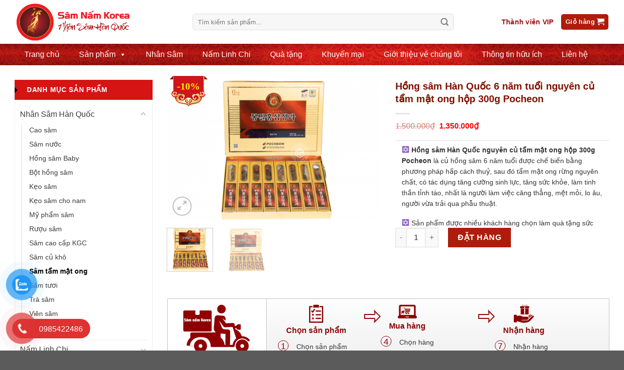

--- FILE ---
content_type: text/html; charset=UTF-8
request_url: https://samnamkorea.com/hong-sam-han-quoc-6-nam-tuoi-nguyen-cu-tam-mat-ong-hop-300g-pocheon
body_size: 27982
content:
<!DOCTYPE html>
<!--[if IE 9 ]> <html lang="vi" class="ie9 loading-site no-js"> <![endif]-->
<!--[if IE 8 ]> <html lang="vi" class="ie8 loading-site no-js"> <![endif]-->
<!--[if (gte IE 9)|!(IE)]><!--><html lang="vi" class="loading-site no-js"> <!--<![endif]-->
<head>
	<meta charset="UTF-8" />
	<link rel="profile" href="https://gmpg.org/xfn/11" />
	<link rel="pingback" href="https://samnamkorea.com/xmlrpc.php" />

	<script>(function(html){html.className = html.className.replace(/\bno-js\b/,'js')})(document.documentElement);</script>
<meta name='robots' content='index, follow, max-image-preview:large, max-snippet:-1, max-video-preview:-1' />
<meta name="viewport" content="width=device-width, initial-scale=1, maximum-scale=1" />
	<!-- This site is optimized with the Yoast SEO Premium plugin v17.3 (Yoast SEO v17.3) - https://yoast.com/wordpress/plugins/seo/ -->
	<title>Hồng sâm Hàn Quốc 6 năm tuổi nguyên củ tẩm mật ong hộp 300g Pocheon - Sâm Nấm Korea</title>
	<link rel="canonical" href="https://samnamkorea.com/san-pham/hong-sam-han-quoc-6-nam-tuoi-nguyen-cu-tam-mat-ong-hop-300g-pocheon" />
	<meta property="og:locale" content="vi_VN" />
	<meta property="og:type" content="article" />
	<meta property="og:title" content="Hồng sâm Hàn Quốc 6 năm tuổi nguyên củ tẩm mật ong hộp 300g Pocheon" />
	<meta property="og:description" content="✡ Hồng sâm Hàn Quốc nguyên củ tẩm mật ong hộp 300g Pocheon là củ hồng sâm 6 năm tuổi được chế biến bằng phương pháp hấp cách thuỷ, sau đó tẩm mật ong rừng nguyên chất, có tác dụng tăng cường sinh lực, tăng sức khỏe, làm tinh thần tỉnh táo, nhất là người làm việc căng thẳng, mệt mỏi, lo âu, người vừa trải qua phẫu thuật. ✡ Sản phẩm được nhiều khách hàng chọn làm quà tặng sức khỏe cho gia đình, người thân, bạn bè, khách hàng, đối tác bởi tác dụng thật sự của sản phẩm này với sức khỏe." />
	<meta property="og:url" content="https://samnamkorea.com/san-pham/hong-sam-han-quoc-6-nam-tuoi-nguyen-cu-tam-mat-ong-hop-300g-pocheon" />
	<meta property="og:site_name" content="Sâm Nấm Korea" />
	<meta property="article:modified_time" content="2025-01-12T00:20:52+00:00" />
	<meta property="og:image" content="https://samnamkorea.com/wp-content/uploads/2021/08/hong-sam-han-quoc-6-nam-tuoi-nguyen-cu-tam-mat-ong-hop-300g-pocheon.png" />
	<meta property="og:image:width" content="760" />
	<meta property="og:image:height" content="500" />
	<meta name="twitter:card" content="summary_large_image" />
	<meta name="twitter:label1" content="Ước tính thời gian đọc" />
	<meta name="twitter:data1" content="4 phút" />
	<script type="application/ld+json" class="yoast-schema-graph">{"@context":"https://schema.org","@graph":[{"@type":"WebSite","@id":"https://samnamkorea.com/#website","url":"https://samnamkorea.com/","name":"S\u00e2m N\u1ea5m Korea","description":"","potentialAction":[{"@type":"SearchAction","target":{"@type":"EntryPoint","urlTemplate":"https://samnamkorea.com/?s={search_term_string}"},"query-input":"required name=search_term_string"}],"inLanguage":"vi"},{"@type":"ImageObject","@id":"https://samnamkorea.com/san-pham/hong-sam-han-quoc-6-nam-tuoi-nguyen-cu-tam-mat-ong-hop-300g-pocheon#primaryimage","inLanguage":"vi","url":"https://samnamkorea.com/wp-content/uploads/2021/08/hong-sam-han-quoc-6-nam-tuoi-nguyen-cu-tam-mat-ong-hop-300g-pocheon.png","contentUrl":"https://samnamkorea.com/wp-content/uploads/2021/08/hong-sam-han-quoc-6-nam-tuoi-nguyen-cu-tam-mat-ong-hop-300g-pocheon.png","width":760,"height":500},{"@type":"WebPage","@id":"https://samnamkorea.com/san-pham/hong-sam-han-quoc-6-nam-tuoi-nguyen-cu-tam-mat-ong-hop-300g-pocheon#webpage","url":"https://samnamkorea.com/san-pham/hong-sam-han-quoc-6-nam-tuoi-nguyen-cu-tam-mat-ong-hop-300g-pocheon","name":"H\u1ed3ng s\u00e2m H\u00e0n Qu\u1ed1c 6 n\u0103m tu\u1ed5i nguy\u00ean c\u1ee7 t\u1ea9m m\u1eadt ong h\u1ed9p 300g Pocheon - S\u00e2m N\u1ea5m Korea","isPartOf":{"@id":"https://samnamkorea.com/#website"},"primaryImageOfPage":{"@id":"https://samnamkorea.com/san-pham/hong-sam-han-quoc-6-nam-tuoi-nguyen-cu-tam-mat-ong-hop-300g-pocheon#primaryimage"},"datePublished":"2021-08-24T04:36:19+00:00","dateModified":"2025-01-12T00:20:52+00:00","breadcrumb":{"@id":"https://samnamkorea.com/san-pham/hong-sam-han-quoc-6-nam-tuoi-nguyen-cu-tam-mat-ong-hop-300g-pocheon#breadcrumb"},"inLanguage":"vi","potentialAction":[{"@type":"ReadAction","target":["https://samnamkorea.com/san-pham/hong-sam-han-quoc-6-nam-tuoi-nguyen-cu-tam-mat-ong-hop-300g-pocheon"]}]},{"@type":"BreadcrumbList","@id":"https://samnamkorea.com/san-pham/hong-sam-han-quoc-6-nam-tuoi-nguyen-cu-tam-mat-ong-hop-300g-pocheon#breadcrumb","itemListElement":[{"@type":"ListItem","position":1,"name":"Trang ch\u1ee7","item":"https://samnamkorea.com/"},{"@type":"ListItem","position":2,"name":"C\u1eeda h\u00e0ng","item":"https://samnamkorea.com/cua-hang"},{"@type":"ListItem","position":3,"name":"H\u1ed3ng s\u00e2m H\u00e0n Qu\u1ed1c 6 n\u0103m tu\u1ed5i nguy\u00ean c\u1ee7 t\u1ea9m m\u1eadt ong h\u1ed9p 300g Pocheon"}]}]}</script>
	<!-- / Yoast SEO Premium plugin. -->


<link rel='dns-prefetch' href='//use.fontawesome.com' />
<link rel='dns-prefetch' href='//fonts.googleapis.com' />
<link rel="alternate" type="application/rss+xml" title="Dòng thông tin Sâm Nấm Korea &raquo;" href="https://samnamkorea.com/feed" />
<link rel="alternate" type="application/rss+xml" title="Dòng phản hồi Sâm Nấm Korea &raquo;" href="https://samnamkorea.com/comments/feed" />
<link rel="alternate" type="application/rss+xml" title="Sâm Nấm Korea &raquo; Hồng sâm Hàn Quốc 6 năm tuổi nguyên củ tẩm mật ong hộp 300g Pocheon Dòng phản hồi" href="https://samnamkorea.com/hong-sam-han-quoc-6-nam-tuoi-nguyen-cu-tam-mat-ong-hop-300g-pocheon/feed" />
<script type="text/javascript">
window._wpemojiSettings = {"baseUrl":"https:\/\/s.w.org\/images\/core\/emoji\/14.0.0\/72x72\/","ext":".png","svgUrl":"https:\/\/s.w.org\/images\/core\/emoji\/14.0.0\/svg\/","svgExt":".svg","source":{"concatemoji":"https:\/\/samnamkorea.com\/wp-includes\/js\/wp-emoji-release.min.js?ver=6.2.2"}};
/*! This file is auto-generated */
!function(e,a,t){var n,r,o,i=a.createElement("canvas"),p=i.getContext&&i.getContext("2d");function s(e,t){p.clearRect(0,0,i.width,i.height),p.fillText(e,0,0);e=i.toDataURL();return p.clearRect(0,0,i.width,i.height),p.fillText(t,0,0),e===i.toDataURL()}function c(e){var t=a.createElement("script");t.src=e,t.defer=t.type="text/javascript",a.getElementsByTagName("head")[0].appendChild(t)}for(o=Array("flag","emoji"),t.supports={everything:!0,everythingExceptFlag:!0},r=0;r<o.length;r++)t.supports[o[r]]=function(e){if(p&&p.fillText)switch(p.textBaseline="top",p.font="600 32px Arial",e){case"flag":return s("\ud83c\udff3\ufe0f\u200d\u26a7\ufe0f","\ud83c\udff3\ufe0f\u200b\u26a7\ufe0f")?!1:!s("\ud83c\uddfa\ud83c\uddf3","\ud83c\uddfa\u200b\ud83c\uddf3")&&!s("\ud83c\udff4\udb40\udc67\udb40\udc62\udb40\udc65\udb40\udc6e\udb40\udc67\udb40\udc7f","\ud83c\udff4\u200b\udb40\udc67\u200b\udb40\udc62\u200b\udb40\udc65\u200b\udb40\udc6e\u200b\udb40\udc67\u200b\udb40\udc7f");case"emoji":return!s("\ud83e\udef1\ud83c\udffb\u200d\ud83e\udef2\ud83c\udfff","\ud83e\udef1\ud83c\udffb\u200b\ud83e\udef2\ud83c\udfff")}return!1}(o[r]),t.supports.everything=t.supports.everything&&t.supports[o[r]],"flag"!==o[r]&&(t.supports.everythingExceptFlag=t.supports.everythingExceptFlag&&t.supports[o[r]]);t.supports.everythingExceptFlag=t.supports.everythingExceptFlag&&!t.supports.flag,t.DOMReady=!1,t.readyCallback=function(){t.DOMReady=!0},t.supports.everything||(n=function(){t.readyCallback()},a.addEventListener?(a.addEventListener("DOMContentLoaded",n,!1),e.addEventListener("load",n,!1)):(e.attachEvent("onload",n),a.attachEvent("onreadystatechange",function(){"complete"===a.readyState&&t.readyCallback()})),(e=t.source||{}).concatemoji?c(e.concatemoji):e.wpemoji&&e.twemoji&&(c(e.twemoji),c(e.wpemoji)))}(window,document,window._wpemojiSettings);
</script>
<style type="text/css">
img.wp-smiley,
img.emoji {
	display: inline !important;
	border: none !important;
	box-shadow: none !important;
	height: 1em !important;
	width: 1em !important;
	margin: 0 0.07em !important;
	vertical-align: -0.1em !important;
	background: none !important;
	padding: 0 !important;
}
</style>
	<style id='wp-block-library-inline-css' type='text/css'>
:root{--wp-admin-theme-color:#007cba;--wp-admin-theme-color--rgb:0,124,186;--wp-admin-theme-color-darker-10:#006ba1;--wp-admin-theme-color-darker-10--rgb:0,107,161;--wp-admin-theme-color-darker-20:#005a87;--wp-admin-theme-color-darker-20--rgb:0,90,135;--wp-admin-border-width-focus:2px;--wp-block-synced-color:#7a00df;--wp-block-synced-color--rgb:122,0,223}@media (-webkit-min-device-pixel-ratio:2),(min-resolution:192dpi){:root{--wp-admin-border-width-focus:1.5px}}.wp-element-button{cursor:pointer}:root{--wp--preset--font-size--normal:16px;--wp--preset--font-size--huge:42px}:root .has-very-light-gray-background-color{background-color:#eee}:root .has-very-dark-gray-background-color{background-color:#313131}:root .has-very-light-gray-color{color:#eee}:root .has-very-dark-gray-color{color:#313131}:root .has-vivid-green-cyan-to-vivid-cyan-blue-gradient-background{background:linear-gradient(135deg,#00d084,#0693e3)}:root .has-purple-crush-gradient-background{background:linear-gradient(135deg,#34e2e4,#4721fb 50%,#ab1dfe)}:root .has-hazy-dawn-gradient-background{background:linear-gradient(135deg,#faaca8,#dad0ec)}:root .has-subdued-olive-gradient-background{background:linear-gradient(135deg,#fafae1,#67a671)}:root .has-atomic-cream-gradient-background{background:linear-gradient(135deg,#fdd79a,#004a59)}:root .has-nightshade-gradient-background{background:linear-gradient(135deg,#330968,#31cdcf)}:root .has-midnight-gradient-background{background:linear-gradient(135deg,#020381,#2874fc)}.has-regular-font-size{font-size:1em}.has-larger-font-size{font-size:2.625em}.has-normal-font-size{font-size:var(--wp--preset--font-size--normal)}.has-huge-font-size{font-size:var(--wp--preset--font-size--huge)}.has-text-align-center{text-align:center}.has-text-align-left{text-align:left}.has-text-align-right{text-align:right}#end-resizable-editor-section{display:none}.aligncenter{clear:both}.items-justified-left{justify-content:flex-start}.items-justified-center{justify-content:center}.items-justified-right{justify-content:flex-end}.items-justified-space-between{justify-content:space-between}.screen-reader-text{clip:rect(1px,1px,1px,1px);word-wrap:normal!important;border:0;-webkit-clip-path:inset(50%);clip-path:inset(50%);height:1px;margin:-1px;overflow:hidden;padding:0;position:absolute;width:1px}.screen-reader-text:focus{clip:auto!important;background-color:#ddd;-webkit-clip-path:none;clip-path:none;color:#444;display:block;font-size:1em;height:auto;left:5px;line-height:normal;padding:15px 23px 14px;text-decoration:none;top:5px;width:auto;z-index:100000}html :where(.has-border-color){border-style:solid}html :where([style*=border-top-color]){border-top-style:solid}html :where([style*=border-right-color]){border-right-style:solid}html :where([style*=border-bottom-color]){border-bottom-style:solid}html :where([style*=border-left-color]){border-left-style:solid}html :where([style*=border-width]){border-style:solid}html :where([style*=border-top-width]){border-top-style:solid}html :where([style*=border-right-width]){border-right-style:solid}html :where([style*=border-bottom-width]){border-bottom-style:solid}html :where([style*=border-left-width]){border-left-style:solid}html :where(img[class*=wp-image-]){height:auto;max-width:100%}figure{margin:0 0 1em}html :where(.is-position-sticky){--wp-admin--admin-bar--position-offset:var(--wp-admin--admin-bar--height,0px)}@media screen and (max-width:600px){html :where(.is-position-sticky){--wp-admin--admin-bar--position-offset:0px}}
</style>
<link rel='stylesheet' id='classic-theme-styles-css' href='https://samnamkorea.com/wp-includes/css/classic-themes.min.css?ver=6.2.2' type='text/css' media='all' />
<link rel='stylesheet' id='contact-form-7-css' href='https://samnamkorea.com/wp-content/plugins/contact-form-7/includes/css/styles.css?ver=5.4.2' type='text/css' media='all' />
<link rel='stylesheet' id='photoswipe-css' href='https://samnamkorea.com/wp-content/plugins/woocommerce/assets/css/photoswipe/photoswipe.min.css?ver=5.5.4' type='text/css' media='all' />
<link rel='stylesheet' id='photoswipe-default-skin-css' href='https://samnamkorea.com/wp-content/plugins/woocommerce/assets/css/photoswipe/default-skin/default-skin.min.css?ver=5.5.4' type='text/css' media='all' />
<style id='woocommerce-inline-inline-css' type='text/css'>
.woocommerce form .form-row .required { visibility: visible; }
</style>
<link rel='stylesheet' id='pzf-style-css' href='https://samnamkorea.com/wp-content/plugins/button-contact-vr/css/style.css?ver=6.2.2' type='text/css' media='all' />
<link rel='stylesheet' id='megamenu-css' href='https://samnamkorea.com/wp-content/uploads/maxmegamenu/style.css?ver=14aefa' type='text/css' media='all' />
<link rel='stylesheet' id='dashicons-css' href='https://samnamkorea.com/wp-includes/css/dashicons.min.css?ver=6.2.2' type='text/css' media='all' />
<link rel='stylesheet' id='font-awesome-official-css' href='https://use.fontawesome.com/releases/v5.15.3/css/all.css' type='text/css' media='all' integrity="sha384-SZXxX4whJ79/gErwcOYf+zWLeJdY/qpuqC4cAa9rOGUstPomtqpuNWT9wdPEn2fk" crossorigin="anonymous" />
<link rel='stylesheet' id='flatsome-main-css' href='https://samnamkorea.com/wp-content/themes/flatsome/assets/css/flatsome.css?ver=3.14.2' type='text/css' media='all' />
<style id='flatsome-main-inline-css' type='text/css'>
@font-face {
				font-family: "fl-icons";
				font-display: block;
				src: url(https://samnamkorea.com/wp-content/themes/flatsome/assets/css/icons/fl-icons.eot?v=3.14.2);
				src:
					url(https://samnamkorea.com/wp-content/themes/flatsome/assets/css/icons/fl-icons.eot#iefix?v=3.14.2) format("embedded-opentype"),
					url(https://samnamkorea.com/wp-content/themes/flatsome/assets/css/icons/fl-icons.woff2?v=3.14.2) format("woff2"),
					url(https://samnamkorea.com/wp-content/themes/flatsome/assets/css/icons/fl-icons.ttf?v=3.14.2) format("truetype"),
					url(https://samnamkorea.com/wp-content/themes/flatsome/assets/css/icons/fl-icons.woff?v=3.14.2) format("woff"),
					url(https://samnamkorea.com/wp-content/themes/flatsome/assets/css/icons/fl-icons.svg?v=3.14.2#fl-icons) format("svg");
			}
</style>
<link rel='stylesheet' id='flatsome-shop-css' href='https://samnamkorea.com/wp-content/themes/flatsome/assets/css/flatsome-shop.css?ver=3.14.2' type='text/css' media='all' />
<link rel='stylesheet' id='flatsome-style-css' href='https://samnamkorea.com/wp-content/themes/flatsome/style.css?ver=3.14.2' type='text/css' media='all' />
<link rel='stylesheet' id='flatsome-googlefonts-css' href='//fonts.googleapis.com/css?family=inherit%3Aregular%2C%2C%2C%7CDancing+Script%3Aregular%2C400&#038;display=swap&#038;ver=3.9' type='text/css' media='all' />
<link rel='stylesheet' id='font-awesome-official-v4shim-css' href='https://use.fontawesome.com/releases/v5.15.3/css/v4-shims.css' type='text/css' media='all' integrity="sha384-C2B+KlPW+WkR0Ld9loR1x3cXp7asA0iGVodhCoJ4hwrWm/d9qKS59BGisq+2Y0/D" crossorigin="anonymous" />
<style id='font-awesome-official-v4shim-inline-css' type='text/css'>
@font-face {
font-family: "FontAwesome";
font-display: block;
src: url("https://use.fontawesome.com/releases/v5.15.3/webfonts/fa-brands-400.eot"),
		url("https://use.fontawesome.com/releases/v5.15.3/webfonts/fa-brands-400.eot?#iefix") format("embedded-opentype"),
		url("https://use.fontawesome.com/releases/v5.15.3/webfonts/fa-brands-400.woff2") format("woff2"),
		url("https://use.fontawesome.com/releases/v5.15.3/webfonts/fa-brands-400.woff") format("woff"),
		url("https://use.fontawesome.com/releases/v5.15.3/webfonts/fa-brands-400.ttf") format("truetype"),
		url("https://use.fontawesome.com/releases/v5.15.3/webfonts/fa-brands-400.svg#fontawesome") format("svg");
}

@font-face {
font-family: "FontAwesome";
font-display: block;
src: url("https://use.fontawesome.com/releases/v5.15.3/webfonts/fa-solid-900.eot"),
		url("https://use.fontawesome.com/releases/v5.15.3/webfonts/fa-solid-900.eot?#iefix") format("embedded-opentype"),
		url("https://use.fontawesome.com/releases/v5.15.3/webfonts/fa-solid-900.woff2") format("woff2"),
		url("https://use.fontawesome.com/releases/v5.15.3/webfonts/fa-solid-900.woff") format("woff"),
		url("https://use.fontawesome.com/releases/v5.15.3/webfonts/fa-solid-900.ttf") format("truetype"),
		url("https://use.fontawesome.com/releases/v5.15.3/webfonts/fa-solid-900.svg#fontawesome") format("svg");
}

@font-face {
font-family: "FontAwesome";
font-display: block;
src: url("https://use.fontawesome.com/releases/v5.15.3/webfonts/fa-regular-400.eot"),
		url("https://use.fontawesome.com/releases/v5.15.3/webfonts/fa-regular-400.eot?#iefix") format("embedded-opentype"),
		url("https://use.fontawesome.com/releases/v5.15.3/webfonts/fa-regular-400.woff2") format("woff2"),
		url("https://use.fontawesome.com/releases/v5.15.3/webfonts/fa-regular-400.woff") format("woff"),
		url("https://use.fontawesome.com/releases/v5.15.3/webfonts/fa-regular-400.ttf") format("truetype"),
		url("https://use.fontawesome.com/releases/v5.15.3/webfonts/fa-regular-400.svg#fontawesome") format("svg");
unicode-range: U+F004-F005,U+F007,U+F017,U+F022,U+F024,U+F02E,U+F03E,U+F044,U+F057-F059,U+F06E,U+F070,U+F075,U+F07B-F07C,U+F080,U+F086,U+F089,U+F094,U+F09D,U+F0A0,U+F0A4-F0A7,U+F0C5,U+F0C7-F0C8,U+F0E0,U+F0EB,U+F0F3,U+F0F8,U+F0FE,U+F111,U+F118-F11A,U+F11C,U+F133,U+F144,U+F146,U+F14A,U+F14D-F14E,U+F150-F152,U+F15B-F15C,U+F164-F165,U+F185-F186,U+F191-F192,U+F1AD,U+F1C1-F1C9,U+F1CD,U+F1D8,U+F1E3,U+F1EA,U+F1F6,U+F1F9,U+F20A,U+F247-F249,U+F24D,U+F254-F25B,U+F25D,U+F267,U+F271-F274,U+F279,U+F28B,U+F28D,U+F2B5-F2B6,U+F2B9,U+F2BB,U+F2BD,U+F2C1-F2C2,U+F2D0,U+F2D2,U+F2DC,U+F2ED,U+F328,U+F358-F35B,U+F3A5,U+F3D1,U+F410,U+F4AD;
}
</style>
<script type='text/javascript' src='https://samnamkorea.com/wp-includes/js/jquery/jquery.min.js?ver=3.6.4' id='jquery-core-js'></script>
<script type='text/javascript' src='https://samnamkorea.com/wp-includes/js/jquery/jquery-migrate.min.js?ver=3.4.0' id='jquery-migrate-js'></script>
<link rel="https://api.w.org/" href="https://samnamkorea.com/wp-json/" /><link rel="alternate" type="application/json" href="https://samnamkorea.com/wp-json/wp/v2/product/134" /><link rel="EditURI" type="application/rsd+xml" title="RSD" href="https://samnamkorea.com/xmlrpc.php?rsd" />
<link rel="wlwmanifest" type="application/wlwmanifest+xml" href="https://samnamkorea.com/wp-includes/wlwmanifest.xml" />
<meta name="generator" content="WordPress 6.2.2" />
<meta name="generator" content="WooCommerce 5.5.4" />
<link rel='shortlink' href='https://samnamkorea.com/?p=134' />
<link rel="alternate" type="application/json+oembed" href="https://samnamkorea.com/wp-json/oembed/1.0/embed?url=https%3A%2F%2Fsamnamkorea.com%2Fhong-sam-han-quoc-6-nam-tuoi-nguyen-cu-tam-mat-ong-hop-300g-pocheon" />
<link rel="alternate" type="text/xml+oembed" href="https://samnamkorea.com/wp-json/oembed/1.0/embed?url=https%3A%2F%2Fsamnamkorea.com%2Fhong-sam-han-quoc-6-nam-tuoi-nguyen-cu-tam-mat-ong-hop-300g-pocheon&#038;format=xml" />
<style>.bg{opacity: 0; transition: opacity 1s; -webkit-transition: opacity 1s;} .bg-loaded{opacity: 1;}</style><!--[if IE]><link rel="stylesheet" type="text/css" href="https://samnamkorea.com/wp-content/themes/flatsome/assets/css/ie-fallback.css"><script src="//cdnjs.cloudflare.com/ajax/libs/html5shiv/3.6.1/html5shiv.js"></script><script>var head = document.getElementsByTagName('head')[0],style = document.createElement('style');style.type = 'text/css';style.styleSheet.cssText = ':before,:after{content:none !important';head.appendChild(style);setTimeout(function(){head.removeChild(style);}, 0);</script><script src="https://samnamkorea.com/wp-content/themes/flatsome/assets/libs/ie-flexibility.js"></script><![endif]-->	<noscript><style>.woocommerce-product-gallery{ opacity: 1 !important; }</style></noscript>
	<link rel="icon" href="https://samnamkorea.com/wp-content/uploads/2021/08/cropped-favi-logo-32x32.png" sizes="32x32" />
<link rel="icon" href="https://samnamkorea.com/wp-content/uploads/2021/08/cropped-favi-logo-192x192.png" sizes="192x192" />
<link rel="apple-touch-icon" href="https://samnamkorea.com/wp-content/uploads/2021/08/cropped-favi-logo-180x180.png" />
<meta name="msapplication-TileImage" content="https://samnamkorea.com/wp-content/uploads/2021/08/cropped-favi-logo-270x270.png" />
<style id="custom-css" type="text/css">:root {--primary-color: #af1c0b;}.full-width .ubermenu-nav, .container, .row{max-width: 1250px}.row.row-collapse{max-width: 1220px}.row.row-small{max-width: 1242.5px}.row.row-large{max-width: 1280px}.header-main{height: 90px}#logo img{max-height: 90px}#logo{width:335px;}#logo img{padding:3px 0;}.header-bottom{min-height: 44px}.header-top{min-height: 30px}.transparent .header-main{height: 90px}.transparent #logo img{max-height: 90px}.has-transparent + .page-title:first-of-type,.has-transparent + #main > .page-title,.has-transparent + #main > div > .page-title,.has-transparent + #main .page-header-wrapper:first-of-type .page-title{padding-top: 170px;}.header.show-on-scroll,.stuck .header-main{height:70px!important}.stuck #logo img{max-height: 70px!important}.search-form{ width: 85%;}.header-bottom {background-color: rgba(241,241,241,0)}.stuck .header-main .nav > li > a{line-height: 50px }.header-bottom-nav > li > a{line-height: 16px }@media (max-width: 549px) {.header-main{height: 70px}#logo img{max-height: 70px}}/* Color */.accordion-title.active, .has-icon-bg .icon .icon-inner,.logo a, .primary.is-underline, .primary.is-link, .badge-outline .badge-inner, .nav-outline > li.active> a,.nav-outline >li.active > a, .cart-icon strong,[data-color='primary'], .is-outline.primary{color: #af1c0b;}/* Color !important */[data-text-color="primary"]{color: #af1c0b!important;}/* Background Color */[data-text-bg="primary"]{background-color: #af1c0b;}/* Background */.scroll-to-bullets a,.featured-title, .label-new.menu-item > a:after, .nav-pagination > li > .current,.nav-pagination > li > span:hover,.nav-pagination > li > a:hover,.has-hover:hover .badge-outline .badge-inner,button[type="submit"], .button.wc-forward:not(.checkout):not(.checkout-button), .button.submit-button, .button.primary:not(.is-outline),.featured-table .title,.is-outline:hover, .has-icon:hover .icon-label,.nav-dropdown-bold .nav-column li > a:hover, .nav-dropdown.nav-dropdown-bold > li > a:hover, .nav-dropdown-bold.dark .nav-column li > a:hover, .nav-dropdown.nav-dropdown-bold.dark > li > a:hover, .is-outline:hover, .tagcloud a:hover,.grid-tools a, input[type='submit']:not(.is-form), .box-badge:hover .box-text, input.button.alt,.nav-box > li > a:hover,.nav-box > li.active > a,.nav-pills > li.active > a ,.current-dropdown .cart-icon strong, .cart-icon:hover strong, .nav-line-bottom > li > a:before, .nav-line-grow > li > a:before, .nav-line > li > a:before,.banner, .header-top, .slider-nav-circle .flickity-prev-next-button:hover svg, .slider-nav-circle .flickity-prev-next-button:hover .arrow, .primary.is-outline:hover, .button.primary:not(.is-outline), input[type='submit'].primary, input[type='submit'].primary, input[type='reset'].button, input[type='button'].primary, .badge-inner{background-color: #af1c0b;}/* Border */.nav-vertical.nav-tabs > li.active > a,.scroll-to-bullets a.active,.nav-pagination > li > .current,.nav-pagination > li > span:hover,.nav-pagination > li > a:hover,.has-hover:hover .badge-outline .badge-inner,.accordion-title.active,.featured-table,.is-outline:hover, .tagcloud a:hover,blockquote, .has-border, .cart-icon strong:after,.cart-icon strong,.blockUI:before, .processing:before,.loading-spin, .slider-nav-circle .flickity-prev-next-button:hover svg, .slider-nav-circle .flickity-prev-next-button:hover .arrow, .primary.is-outline:hover{border-color: #af1c0b}.nav-tabs > li.active > a{border-top-color: #af1c0b}.widget_shopping_cart_content .blockUI.blockOverlay:before { border-left-color: #af1c0b }.woocommerce-checkout-review-order .blockUI.blockOverlay:before { border-left-color: #af1c0b }/* Fill */.slider .flickity-prev-next-button:hover svg,.slider .flickity-prev-next-button:hover .arrow{fill: #af1c0b;}/* Background Color */[data-icon-label]:after, .secondary.is-underline:hover,.secondary.is-outline:hover,.icon-label,.button.secondary:not(.is-outline),.button.alt:not(.is-outline), .badge-inner.on-sale, .button.checkout, .single_add_to_cart_button, .current .breadcrumb-step{ background-color:#af1c0b; }[data-text-bg="secondary"]{background-color: #af1c0b;}/* Color */.secondary.is-underline,.secondary.is-link, .secondary.is-outline,.stars a.active, .star-rating:before, .woocommerce-page .star-rating:before,.star-rating span:before, .color-secondary{color: #af1c0b}/* Color !important */[data-text-color="secondary"]{color: #af1c0b!important;}/* Border */.secondary.is-outline:hover{border-color:#af1c0b}body{font-size: 100%;}@media screen and (max-width: 549px){body{font-size: 100%;}}body{font-family:"inherit", sans-serif}.nav > li > a {font-family:"inherit", sans-serif;}.mobile-sidebar-levels-2 .nav > li > ul > li > a {font-family:"inherit", sans-serif;}h1,h2,h3,h4,h5,h6,.heading-font, .off-canvas-center .nav-sidebar.nav-vertical > li > a{font-family: "inherit", sans-serif;}.alt-font{font-family: "Dancing Script", sans-serif;}.alt-font{font-weight: 400!important;}a{color: #3a3a3a;}a:hover{color: #af1c0b;}.tagcloud a:hover{border-color: #af1c0b;background-color: #af1c0b;}.shop-page-title.featured-title .title-bg{ background-image: url(https://samnamkorea.com/wp-content/uploads/2021/08/hong-sam-han-quoc-6-nam-tuoi-nguyen-cu-tam-mat-ong-hop-300g-pocheon.png)!important;}@media screen and (min-width: 550px){.products .box-vertical .box-image{min-width: 300px!important;width: 300px!important;}}/* Custom CSS */.absolute-footer {color: white !important;font-size: .9em;background: black;padding-bottom: 0 !important;}.process_purchase {width: 100%;margin: 25px 0;border: 1px solid #c2c2c2;height: 178px;}.process_purchase_motor {width: 22.5%;padding: 12px 15px;background: #fff;border-right: 1px solid #c2c2c2;height: 100%;}.p_company_add {font-weight: bold;}.p_company_add div:nth-child(1) {font-size: 14px;color: #5a5a5a;margin: 4px 0;}.p_company_add span {color: #ee0409;font-size: 20px;}.p_company_add div:nth-child(2) {font-size: 13px;}.process_purchase_info {width: 77.5%;height: 100%;padding: 12px 0;background: linear-gradient(#fefefe,#eaeaea);}#process_purchase_step_1 {padding-left: 23px;}.process_purchase_step {width: 33.3%;}.process_purchase_step_icon_txt {padding-left: 17px;}.process_purchase_step_icon>img {margin-top: 10px;}.process_purchase_step ul {color: #5a5a5a;}.process_purchase_step ul li {padding: 8px 0 0;}.process_purchase_step ul li span {font-size: 18px;width: 22px;height: 22px;color: #8e0002;line-height: 22px;border-radius: 50%;border: 1px solid #8e0002;display: inline-block;font-weight: normal;margin-right: 16px;}.process_purchase_step>ul{list-style: none;}.process_purchase_step>ul>li{margin-left: 0; margin-bottom: 0; font-size: 14px; color: #333;}.process_purchase_step_icon span {font-weight: bold;color: #8f0305;margin-top: 3px;display: block;}.label-new.menu-item > a:after{content:"New";}.label-hot.menu-item > a:after{content:"Hot";}.label-sale.menu-item > a:after{content:"Sale";}.label-popular.menu-item > a:after{content:"Popular";}</style>		<style type="text/css" id="wp-custom-css">
			.header-bottom{z-index: 100000; width: 100%; min-height: 44px;background: url(https://samnamkorea.com/wp-content/uploads/2021/08/bg_top.png) no-repeat top center;color: #fff; background-size: 100% 100%;}
.section-bg-t{width: 100%;height: 92px; background: url(https://samnamkorea.com/wp-content/uploads/2021/08/bg_advisory.png) repeat;}
.col-to{max-width: 20%; flex-basis: 20%}
.title-t-1>h3>span{float: left; background: url(https://samnamkorea.com/wp-content/uploads/2021/08/bg_title.png) repeat-x; position: relative;height: 43px;padding-left: 14px;padding-right: 14px; color: #fff; padding-top: 5px}
.title-t-1>h3{border-bottom: 1px solid #b2190b;}
.title-t-1>h3>span:before{position: absolute; content: "";top: 0;left: 0;width: 14px;height: 43px; background: url(https://samnamkorea.com/wp-content/uploads/2021/08/bg_first_title.png);}
.title-t-1>h3>span:after{position: absolute;content: "";top: 0;right: 0;width: 14px;height: 43px;background: url(https://samnamkorea.com/wp-content/uploads/2021/08/bg_end_title.png);}
.title-t-1{margin-bottom: 0px;}
.box_child_cate {line-height: 41px; white-space: nowrap;text-overflow: ellipsis;text-align: right;padding-right: 10px; margin-bottom: 20px;}
.box_child_cate>a{color: #971a27; padding: 0 3.5px; font-size: 14px}
.text-box-t-1>p{margin-bottom: 0; text-transform: uppercase; padding-top: 8px; font-weight: 600; color: #971a27; font-size: 14px;}
.badge-circle{z-index: 99999;position: absolute;width: 78px;height: 63px;left: 13px;top: -8px; background: url(https://samnamkorea.com/wp-content/uploads/2021/08/bg_percent.png) no-repeat top center; text-align: center; font-family: Microsoft YaHei;font-weight: 700;font-size: 20px;color: #ffea00; padding-bottom: 20px;}
.on-sale{background: #fff0 !important;}
.z-1{margin: 0;}
.onsale{color: #ffea00}
.product-title>a{overflow: hidden;text-overflow: ellipsis;-webkit-line-clamp: 2; display: -webkit-box; -webkit-box-orient: vertical; min-height: 0px; margin: 0; color: #333; font-weight: 600;}
.post-title{overflow: hidden;text-overflow: ellipsis;-webkit-line-clamp: 2; display: -webkit-box; -webkit-box-orient: vertical; min-height: 0px; margin: 0; color: #333;}
.from_the_blog_excerpt {color: #333;}
.blog-post-inner>button{color: #e00a00;}
.ajax_add_to_cart{border-radius: 5px;}
span.amount{color: red;}
.bg-footer-t{display: block;width: 100%;height: 100%;background-image: url(https://samnamkorea.com/wp-content/uploads/2021/08/bg_hoavan.png);background-position: bottom;background-repeat: repeat-x; padding: 30px 0;color: #801101;}
#first_footer {width: 100%;height: 24px;background: url(https://samnamkorea.com/wp-content/uploads/2021/08/bg_top_footer.png) repeat-x;}
.absolute-footer{background: #801101 !important;}
.text-footer-t>h4{text-transform: uppercase; color: #801101;}
.text-footer-t>ul{list-style: none;}
.text-footer-t>ul>li{margin-left: 0; margin-bottom: 5px;}
.text-footer-t>ul>li>p{margin-bottom: 8px;}
.text_list>li>a{color: #801101;}
.entry-title{color: #801101; font-size: 20px;}
.entry-header-text-top{padding-bottom: 0;}
.entry-content{color: #333; padding-top: 0;}
.product-short-description{font-size: 14px; color: #333;}
span.widget-title {color: #fff;display: block;font-size: 14px;font-weight: 700;line-height: 41px; margin: 0; padding: 0 25px; position: relative;text-transform: uppercase; background: #D51413 none repeat scroll 0 0;}
span.widget-title:before {border-color: transparent transparent transparent #000;border-style: solid;border-width: 6px 0 6px 6px;content: "";display: block;left: 0; margin-top: -6px; position: absolute;top: 50%;}
.widget>.is-divider {display: none;}
.widget>ul{border: 1px solid #ececec; padding: 10px;}
.product-section-title-related{color: #333;}
#woocommerce-product-search-field-0{border-radius: 5px;}
.header-nav-main>li>a{font-size: 14px; text-transform: none; color: #9e0b12;}
.title-t-1>h3>a{color: #971a27;}
.header-cart-title{text-transform: none;}
.product-short-description{height: 180px;overflow-y: auto;padding: 8px 13px;border-top: 1px solid #e1e1e1;}
.ajax_add_to_cart{text-transform: none; padding: 0 10px}
.form-hoidap{border: 1px solid #ececec; padding: 10px;}
.text-cp{margin-bottom: 0; padding-top: 10px;}



/* css mobile */
@media only screen and (max-width: 640px) {
	.txt-icon-sp>p>a>img{width: 170px !important;}
	.section-bg-t{display: none;}
	.box_child_cate{display: none;}
	.nav-sidebar>li>a{color: #333;}
	.title-t-1>h3{margin-bottom: 30px;}
	.title-t-1>h3>span{padding-top: 10px;}
	.text-menu-t{font-size: 15px !important;}
	.process_purchase_motor{width: 100% !important}
	.process_purchase_step{width: 100% !important}
	.process_purchase{height: 100% !important;}	.process_purchase_step_icon>img{display: none;}
	#process_purchase_step_2{padding-left: 25%}
	#process_purchase_step_3{padding-left: 25%}
	#process_purchase_step_1{padding-left: 25%}
	.process_purchase_info{width: 100% !important;}
}









		</style>
		<style type="text/css">/** Mega Menu CSS: fs **/</style>
</head>

<body data-rsssl=1 class="product-template-default single single-product postid-134 theme-flatsome woocommerce woocommerce-page woocommerce-no-js mega-menu-primary lightbox nav-dropdown-has-arrow nav-dropdown-has-shadow nav-dropdown-has-border">

<svg xmlns="http://www.w3.org/2000/svg" viewBox="0 0 0 0" width="0" height="0" focusable="false" role="none" style="visibility: hidden; position: absolute; left: -9999px; overflow: hidden;" ><defs><filter id="wp-duotone-dark-grayscale"><feColorMatrix color-interpolation-filters="sRGB" type="matrix" values=" .299 .587 .114 0 0 .299 .587 .114 0 0 .299 .587 .114 0 0 .299 .587 .114 0 0 " /><feComponentTransfer color-interpolation-filters="sRGB" ><feFuncR type="table" tableValues="0 0.49803921568627" /><feFuncG type="table" tableValues="0 0.49803921568627" /><feFuncB type="table" tableValues="0 0.49803921568627" /><feFuncA type="table" tableValues="1 1" /></feComponentTransfer><feComposite in2="SourceGraphic" operator="in" /></filter></defs></svg><svg xmlns="http://www.w3.org/2000/svg" viewBox="0 0 0 0" width="0" height="0" focusable="false" role="none" style="visibility: hidden; position: absolute; left: -9999px; overflow: hidden;" ><defs><filter id="wp-duotone-grayscale"><feColorMatrix color-interpolation-filters="sRGB" type="matrix" values=" .299 .587 .114 0 0 .299 .587 .114 0 0 .299 .587 .114 0 0 .299 .587 .114 0 0 " /><feComponentTransfer color-interpolation-filters="sRGB" ><feFuncR type="table" tableValues="0 1" /><feFuncG type="table" tableValues="0 1" /><feFuncB type="table" tableValues="0 1" /><feFuncA type="table" tableValues="1 1" /></feComponentTransfer><feComposite in2="SourceGraphic" operator="in" /></filter></defs></svg><svg xmlns="http://www.w3.org/2000/svg" viewBox="0 0 0 0" width="0" height="0" focusable="false" role="none" style="visibility: hidden; position: absolute; left: -9999px; overflow: hidden;" ><defs><filter id="wp-duotone-purple-yellow"><feColorMatrix color-interpolation-filters="sRGB" type="matrix" values=" .299 .587 .114 0 0 .299 .587 .114 0 0 .299 .587 .114 0 0 .299 .587 .114 0 0 " /><feComponentTransfer color-interpolation-filters="sRGB" ><feFuncR type="table" tableValues="0.54901960784314 0.98823529411765" /><feFuncG type="table" tableValues="0 1" /><feFuncB type="table" tableValues="0.71764705882353 0.25490196078431" /><feFuncA type="table" tableValues="1 1" /></feComponentTransfer><feComposite in2="SourceGraphic" operator="in" /></filter></defs></svg><svg xmlns="http://www.w3.org/2000/svg" viewBox="0 0 0 0" width="0" height="0" focusable="false" role="none" style="visibility: hidden; position: absolute; left: -9999px; overflow: hidden;" ><defs><filter id="wp-duotone-blue-red"><feColorMatrix color-interpolation-filters="sRGB" type="matrix" values=" .299 .587 .114 0 0 .299 .587 .114 0 0 .299 .587 .114 0 0 .299 .587 .114 0 0 " /><feComponentTransfer color-interpolation-filters="sRGB" ><feFuncR type="table" tableValues="0 1" /><feFuncG type="table" tableValues="0 0.27843137254902" /><feFuncB type="table" tableValues="0.5921568627451 0.27843137254902" /><feFuncA type="table" tableValues="1 1" /></feComponentTransfer><feComposite in2="SourceGraphic" operator="in" /></filter></defs></svg><svg xmlns="http://www.w3.org/2000/svg" viewBox="0 0 0 0" width="0" height="0" focusable="false" role="none" style="visibility: hidden; position: absolute; left: -9999px; overflow: hidden;" ><defs><filter id="wp-duotone-midnight"><feColorMatrix color-interpolation-filters="sRGB" type="matrix" values=" .299 .587 .114 0 0 .299 .587 .114 0 0 .299 .587 .114 0 0 .299 .587 .114 0 0 " /><feComponentTransfer color-interpolation-filters="sRGB" ><feFuncR type="table" tableValues="0 0" /><feFuncG type="table" tableValues="0 0.64705882352941" /><feFuncB type="table" tableValues="0 1" /><feFuncA type="table" tableValues="1 1" /></feComponentTransfer><feComposite in2="SourceGraphic" operator="in" /></filter></defs></svg><svg xmlns="http://www.w3.org/2000/svg" viewBox="0 0 0 0" width="0" height="0" focusable="false" role="none" style="visibility: hidden; position: absolute; left: -9999px; overflow: hidden;" ><defs><filter id="wp-duotone-magenta-yellow"><feColorMatrix color-interpolation-filters="sRGB" type="matrix" values=" .299 .587 .114 0 0 .299 .587 .114 0 0 .299 .587 .114 0 0 .299 .587 .114 0 0 " /><feComponentTransfer color-interpolation-filters="sRGB" ><feFuncR type="table" tableValues="0.78039215686275 1" /><feFuncG type="table" tableValues="0 0.94901960784314" /><feFuncB type="table" tableValues="0.35294117647059 0.47058823529412" /><feFuncA type="table" tableValues="1 1" /></feComponentTransfer><feComposite in2="SourceGraphic" operator="in" /></filter></defs></svg><svg xmlns="http://www.w3.org/2000/svg" viewBox="0 0 0 0" width="0" height="0" focusable="false" role="none" style="visibility: hidden; position: absolute; left: -9999px; overflow: hidden;" ><defs><filter id="wp-duotone-purple-green"><feColorMatrix color-interpolation-filters="sRGB" type="matrix" values=" .299 .587 .114 0 0 .299 .587 .114 0 0 .299 .587 .114 0 0 .299 .587 .114 0 0 " /><feComponentTransfer color-interpolation-filters="sRGB" ><feFuncR type="table" tableValues="0.65098039215686 0.40392156862745" /><feFuncG type="table" tableValues="0 1" /><feFuncB type="table" tableValues="0.44705882352941 0.4" /><feFuncA type="table" tableValues="1 1" /></feComponentTransfer><feComposite in2="SourceGraphic" operator="in" /></filter></defs></svg><svg xmlns="http://www.w3.org/2000/svg" viewBox="0 0 0 0" width="0" height="0" focusable="false" role="none" style="visibility: hidden; position: absolute; left: -9999px; overflow: hidden;" ><defs><filter id="wp-duotone-blue-orange"><feColorMatrix color-interpolation-filters="sRGB" type="matrix" values=" .299 .587 .114 0 0 .299 .587 .114 0 0 .299 .587 .114 0 0 .299 .587 .114 0 0 " /><feComponentTransfer color-interpolation-filters="sRGB" ><feFuncR type="table" tableValues="0.098039215686275 1" /><feFuncG type="table" tableValues="0 0.66274509803922" /><feFuncB type="table" tableValues="0.84705882352941 0.41960784313725" /><feFuncA type="table" tableValues="1 1" /></feComponentTransfer><feComposite in2="SourceGraphic" operator="in" /></filter></defs></svg>
<a class="skip-link screen-reader-text" href="#main">Skip to content</a>

<div id="wrapper">

	
	<header id="header" class="header has-sticky sticky-jump">
		<div class="header-wrapper">
			<div id="top-bar" class="header-top hide-for-sticky nav-dark show-for-medium">
    <div class="flex-row container">
      <div class="flex-col hide-for-medium flex-left">
          <ul class="nav nav-left medium-nav-center nav-small  nav-divided">
                        </ul>
      </div>

      <div class="flex-col hide-for-medium flex-center">
          <ul class="nav nav-center nav-small  nav-divided">
                        </ul>
      </div>

      <div class="flex-col hide-for-medium flex-right">
         <ul class="nav top-bar-nav nav-right nav-small  nav-divided">
                        </ul>
      </div>

            <div class="flex-col show-for-medium flex-grow">
          <ul class="nav nav-center nav-small mobile-nav  nav-divided">
              <li class="html custom html_topbar_left"><a class="text-menu-t" href="https://samnamkorea.com/tai-khoan">Thành viên VIP</a></li>          </ul>
      </div>
      
    </div>
</div>
<div id="masthead" class="header-main hide-for-sticky">
      <div class="header-inner flex-row container logo-left medium-logo-center" role="navigation">

          <!-- Logo -->
          <div id="logo" class="flex-col logo">
            <!-- Header logo -->
<a href="https://samnamkorea.com/" title="Sâm Nấm Korea" rel="home">
    <img width="335" height="90" src="https://samnamkorea.com/wp-content/uploads/2021/08/logo.png" class="header_logo header-logo" alt="Sâm Nấm Korea"/><img  width="335" height="90" src="https://samnamkorea.com/wp-content/uploads/2021/08/logo.png" class="header-logo-dark" alt="Sâm Nấm Korea"/></a>
          </div>

          <!-- Mobile Left Elements -->
          <div class="flex-col show-for-medium flex-left">
            <ul class="mobile-nav nav nav-left ">
              <li class="nav-icon has-icon">
  <div class="header-button">		<a href="#" data-open="#main-menu" data-pos="left" data-bg="main-menu-overlay" data-color="" class="icon primary button round is-small" aria-label="Menu" aria-controls="main-menu" aria-expanded="false">
		
		  <i class="icon-menu" ></i>
		  		</a>
	 </div> </li>            </ul>
          </div>

          <!-- Left Elements -->
          <div class="flex-col hide-for-medium flex-left
            flex-grow">
            <ul class="header-nav header-nav-main nav nav-left  nav-uppercase" >
              <li class="header-search-form search-form html relative has-icon">
	<div class="header-search-form-wrapper">
		<div class="searchform-wrapper ux-search-box relative form-flat is-normal"><form role="search" method="get" class="searchform" action="https://samnamkorea.com/">
	<div class="flex-row relative">
						<div class="flex-col flex-grow">
			<label class="screen-reader-text" for="woocommerce-product-search-field-0">Tìm kiếm:</label>
			<input type="search" id="woocommerce-product-search-field-0" class="search-field mb-0" placeholder="Tìm kiếm sản phẩm..." value="" name="s" />
			<input type="hidden" name="post_type" value="product" />
					</div>
		<div class="flex-col">
			<button type="submit" value="Tìm kiếm" class="ux-search-submit submit-button secondary button icon mb-0" aria-label="Submit">
				<i class="icon-search" ></i>			</button>
		</div>
	</div>
	<div class="live-search-results text-left z-top"></div>
</form>
</div>	</div>
</li>            </ul>
          </div>

          <!-- Right Elements -->
          <div class="flex-col hide-for-medium flex-right">
            <ul class="header-nav header-nav-main nav nav-right  nav-uppercase">
              <li class="html custom html_topbar_left"><a class="text-menu-t" href="https://samnamkorea.com/tai-khoan">Thành viên VIP</a></li><li class="cart-item has-icon has-dropdown">
<div class="header-button">
<a href="https://samnamkorea.com/gio-hang" title="Giỏ hàng" class="header-cart-link icon primary button round is-small">


<span class="header-cart-title">
   Giỏ hàng     </span>

    <i class="icon-shopping-cart"
    data-icon-label="0">
  </i>
  </a>
</div>
 <ul class="nav-dropdown nav-dropdown-default">
    <li class="html widget_shopping_cart">
      <div class="widget_shopping_cart_content">
        

	<p class="woocommerce-mini-cart__empty-message">Chưa có sản phẩm trong giỏ hàng.</p>


      </div>
    </li>
     </ul>

</li>
            </ul>
          </div>

          <!-- Mobile Right Elements -->
          <div class="flex-col show-for-medium flex-right">
            <ul class="mobile-nav nav nav-right ">
              <li class="cart-item has-icon">

<div class="header-button">      <a href="https://samnamkorea.com/gio-hang" class="header-cart-link off-canvas-toggle nav-top-link icon primary button round is-small" data-open="#cart-popup" data-class="off-canvas-cart" title="Giỏ hàng" data-pos="right">
  
    <i class="icon-shopping-cart"
    data-icon-label="0">
  </i>
  </a>
</div>

  <!-- Cart Sidebar Popup -->
  <div id="cart-popup" class="mfp-hide widget_shopping_cart">
  <div class="cart-popup-inner inner-padding">
      <div class="cart-popup-title text-center">
          <h4 class="uppercase">Giỏ hàng</h4>
          <div class="is-divider"></div>
      </div>
      <div class="widget_shopping_cart_content">
          

	<p class="woocommerce-mini-cart__empty-message">Chưa có sản phẩm trong giỏ hàng.</p>


      </div>
             <div class="cart-sidebar-content relative"></div>  </div>
  </div>

</li>
            </ul>
          </div>

      </div>
     
            <div class="container"><div class="top-divider full-width"></div></div>
      </div><div id="wide-nav" class="header-bottom wide-nav nav-dark hide-for-medium">
    <div class="flex-row container">

                        <div class="flex-col hide-for-medium flex-left">
                <ul class="nav header-nav header-bottom-nav nav-left  nav-uppercase">
                    <div id="mega-menu-wrap-primary" class="mega-menu-wrap"><div class="mega-menu-toggle"><div class="mega-toggle-blocks-left"></div><div class="mega-toggle-blocks-center"></div><div class="mega-toggle-blocks-right"><div class='mega-toggle-block mega-menu-toggle-animated-block mega-toggle-block-0' id='mega-toggle-block-0'><button aria-label="Toggle Menu" class="mega-toggle-animated mega-toggle-animated-slider" type="button" aria-expanded="false">
                  <span class="mega-toggle-animated-box">
                    <span class="mega-toggle-animated-inner"></span>
                  </span>
                </button></div></div></div><ul id="mega-menu-primary" class="mega-menu max-mega-menu mega-menu-horizontal mega-no-js" data-event="hover_intent" data-effect="fade_up" data-effect-speed="200" data-effect-mobile="disabled" data-effect-speed-mobile="0" data-mobile-force-width="false" data-second-click="go" data-document-click="collapse" data-vertical-behaviour="standard" data-breakpoint="768" data-unbind="true" data-mobile-state="collapse_all" data-hover-intent-timeout="300" data-hover-intent-interval="100"><li class='mega-menu-item mega-menu-item-type-post_type mega-menu-item-object-page mega-menu-item-home mega-align-bottom-left mega-menu-flyout mega-menu-item-22' id='mega-menu-item-22'><a class="mega-menu-link" href="https://samnamkorea.com/" tabindex="0">Trang chủ</a></li><li class='mega-menu-item mega-menu-item-type-post_type mega-menu-item-object-page mega-menu-item-has-children mega-current_page_parent mega-align-bottom-left mega-menu-flyout mega-menu-item-75' id='mega-menu-item-75'><a class="mega-menu-link" href="https://samnamkorea.com/cua-hang" aria-haspopup="true" aria-expanded="false" tabindex="0">Sản phẩm<span class="mega-indicator"></span></a>
<ul class="mega-sub-menu">
<li class='mega-menu-item mega-menu-item-type-taxonomy mega-menu-item-object-product_cat mega-current-product-ancestor mega-current-menu-parent mega-current-product-parent mega-menu-item-has-children mega-menu-item-76' id='mega-menu-item-76'><a class="mega-menu-link" href="https://samnamkorea.com/danh-muc-san-pham/nhan-sam-han-quoc" aria-haspopup="true" aria-expanded="false">Nhân Sâm Hàn Quốc<span class="mega-indicator"></span></a>
	<ul class="mega-sub-menu">
<li class='mega-menu-item mega-menu-item-type-taxonomy mega-menu-item-object-product_cat mega-menu-item-85' id='mega-menu-item-85'><a class="mega-menu-link" href="https://samnamkorea.com/danh-muc-san-pham/nhan-sam-han-quoc/sam-cao-cap-kgc">Sâm cao cấp KGC</a></li><li class='mega-menu-item mega-menu-item-type-taxonomy mega-menu-item-object-product_cat mega-menu-item-79' id='mega-menu-item-79'><a class="mega-menu-link" href="https://samnamkorea.com/danh-muc-san-pham/nhan-sam-han-quoc/cao-sam">Cao sâm</a></li><li class='mega-menu-item mega-menu-item-type-taxonomy mega-menu-item-object-product_cat mega-current-product-ancestor mega-current-menu-parent mega-current-product-parent mega-menu-item-88' id='mega-menu-item-88'><a class="mega-menu-link" href="https://samnamkorea.com/danh-muc-san-pham/nhan-sam-han-quoc/sam-tam-mat-ong">Sâm tẩm mật ong</a></li><li class='mega-menu-item mega-menu-item-type-taxonomy mega-menu-item-object-product_cat mega-menu-item-78' id='mega-menu-item-78'><a class="mega-menu-link" href="https://samnamkorea.com/danh-muc-san-pham/nhan-sam-han-quoc/bot-hong-sam">Bột hồng sâm</a></li><li class='mega-menu-item mega-menu-item-type-taxonomy mega-menu-item-object-product_cat mega-menu-item-91' id='mega-menu-item-91'><a class="mega-menu-link" href="https://samnamkorea.com/danh-muc-san-pham/nhan-sam-han-quoc/vien-sam">Viên sâm</a></li><li class='mega-menu-item mega-menu-item-type-taxonomy mega-menu-item-object-product_cat mega-menu-item-80' id='mega-menu-item-80'><a class="mega-menu-link" href="https://samnamkorea.com/danh-muc-san-pham/nhan-sam-han-quoc/hong-sam-baby">Hồng sâm Baby</a></li><li class='mega-menu-item mega-menu-item-type-taxonomy mega-menu-item-object-product_cat mega-menu-item-90' id='mega-menu-item-90'><a class="mega-menu-link" href="https://samnamkorea.com/danh-muc-san-pham/nhan-sam-han-quoc/tra-sam">Trà sâm</a></li><li class='mega-menu-item mega-menu-item-type-taxonomy mega-menu-item-object-product_cat mega-menu-item-86' id='mega-menu-item-86'><a class="mega-menu-link" href="https://samnamkorea.com/danh-muc-san-pham/nhan-sam-han-quoc/sam-cu-kho">Sâm củ khô</a></li><li class='mega-menu-item mega-menu-item-type-taxonomy mega-menu-item-object-product_cat mega-menu-item-81' id='mega-menu-item-81'><a class="mega-menu-link" href="https://samnamkorea.com/danh-muc-san-pham/nhan-sam-han-quoc/keo-sam">Kẹo sâm</a></li><li class='mega-menu-item mega-menu-item-type-taxonomy mega-menu-item-object-product_cat mega-menu-item-89' id='mega-menu-item-89'><a class="mega-menu-link" href="https://samnamkorea.com/danh-muc-san-pham/nhan-sam-han-quoc/sam-tuoi">Sâm tươi</a></li><li class='mega-menu-item mega-menu-item-type-taxonomy mega-menu-item-object-product_cat mega-menu-item-84' id='mega-menu-item-84'><a class="mega-menu-link" href="https://samnamkorea.com/danh-muc-san-pham/nhan-sam-han-quoc/ruou-sam">Rượu sâm</a></li>	</ul>
</li><li class='mega-menu-item mega-menu-item-type-taxonomy mega-menu-item-object-product_cat mega-menu-item-has-children mega-menu-item-92' id='mega-menu-item-92'><a class="mega-menu-link" href="https://samnamkorea.com/danh-muc-san-pham/dong-trung-ha-thao" aria-haspopup="true" aria-expanded="false">Đông Trùng Hạ Thảo<span class="mega-indicator"></span></a>
	<ul class="mega-sub-menu">
<li class='mega-menu-item mega-menu-item-type-taxonomy mega-menu-item-object-product_cat mega-menu-item-96' id='mega-menu-item-96'><a class="mega-menu-link" href="https://samnamkorea.com/danh-muc-san-pham/dong-trung-ha-thao/nuoc-dong-trung-ha-thao">Nước đông trùng hạ thảo</a></li><li class='mega-menu-item mega-menu-item-type-taxonomy mega-menu-item-object-product_cat mega-menu-item-98' id='mega-menu-item-98'><a class="mega-menu-link" href="https://samnamkorea.com/danh-muc-san-pham/dong-trung-ha-thao/vien-dong-trung-ha-thao">Viên đông trùng hạ thảo</a></li><li class='mega-menu-item mega-menu-item-type-taxonomy mega-menu-item-object-product_cat mega-menu-item-94' id='mega-menu-item-94'><a class="mega-menu-link" href="https://samnamkorea.com/danh-muc-san-pham/dong-trung-ha-thao/cao-dong-trung-ha-thao">Cao đông trùng hạ thảo</a></li><li class='mega-menu-item mega-menu-item-type-taxonomy mega-menu-item-object-product_cat mega-menu-item-93' id='mega-menu-item-93'><a class="mega-menu-link" href="https://samnamkorea.com/danh-muc-san-pham/dong-trung-ha-thao/bot-dong-trung-ha-thao-han-quoc">Bột đông trùng hạ thảo Hàn Quốc</a></li>	</ul>
</li><li class='mega-menu-item mega-menu-item-type-taxonomy mega-menu-item-object-product_cat mega-menu-item-has-children mega-menu-item-99' id='mega-menu-item-99'><a class="mega-menu-link" href="https://samnamkorea.com/danh-muc-san-pham/nam-linh-chi" aria-haspopup="true" aria-expanded="false">Nấm Linh Chi<span class="mega-indicator"></span></a>
	<ul class="mega-sub-menu">
<li class='mega-menu-item mega-menu-item-type-taxonomy mega-menu-item-object-product_cat mega-menu-item-101' id='mega-menu-item-101'><a class="mega-menu-link" href="https://samnamkorea.com/danh-muc-san-pham/nam-linh-chi/nam-linh-chi-nam-linh-chi">Nấm Linh chi</a></li><li class='mega-menu-item mega-menu-item-type-taxonomy mega-menu-item-object-product_cat mega-menu-item-104' id='mega-menu-item-104'><a class="mega-menu-link" href="https://samnamkorea.com/danh-muc-san-pham/nam-linh-chi/vien-linh-chi">Viên Linh chi</a></li><li class='mega-menu-item mega-menu-item-type-taxonomy mega-menu-item-object-product_cat mega-menu-item-100' id='mega-menu-item-100'><a class="mega-menu-link" href="https://samnamkorea.com/danh-muc-san-pham/nam-linh-chi/cao-linh-chi">Cao Linh Chi</a></li><li class='mega-menu-item mega-menu-item-type-taxonomy mega-menu-item-object-product_cat mega-menu-item-102' id='mega-menu-item-102'><a class="mega-menu-link" href="https://samnamkorea.com/danh-muc-san-pham/nam-linh-chi/nuoc-linh-chi">Nước Linh chi</a></li><li class='mega-menu-item mega-menu-item-type-taxonomy mega-menu-item-object-product_cat mega-menu-item-103' id='mega-menu-item-103'><a class="mega-menu-link" href="https://samnamkorea.com/danh-muc-san-pham/nam-linh-chi/tra-linh-chi">Trà Linh chi</a></li>	</ul>
</li><li class='mega-menu-item mega-menu-item-type-taxonomy mega-menu-item-object-product_cat mega-menu-item-106' id='mega-menu-item-106'><a class="mega-menu-link" href="https://samnamkorea.com/danh-muc-san-pham/vien-tinh-dau-thong-do-han-quoc">Viên tinh dầu thông đỏ Hàn Quốc</a></li></ul>
</li><li class='mega-menu-item mega-menu-item-type-taxonomy mega-menu-item-object-product_cat mega-current-product-ancestor mega-current-menu-parent mega-current-product-parent mega-align-bottom-left mega-menu-flyout mega-menu-item-116' id='mega-menu-item-116'><a class="mega-menu-link" href="https://samnamkorea.com/danh-muc-san-pham/nhan-sam-han-quoc" tabindex="0">Nhân Sâm</a></li><li class='mega-menu-item mega-menu-item-type-taxonomy mega-menu-item-object-product_cat mega-align-bottom-left mega-menu-flyout mega-menu-item-117' id='mega-menu-item-117'><a class="mega-menu-link" href="https://samnamkorea.com/danh-muc-san-pham/nam-linh-chi" tabindex="0">Nấm Linh Chi</a></li><li class='mega-menu-item mega-menu-item-type-taxonomy mega-menu-item-object-product_cat mega-align-bottom-left mega-menu-flyout mega-menu-item-118' id='mega-menu-item-118'><a class="mega-menu-link" href="https://samnamkorea.com/danh-muc-san-pham/qua-tang" tabindex="0">Quà tặng</a></li><li class='mega-menu-item mega-menu-item-type-taxonomy mega-menu-item-object-product_cat mega-current-product-ancestor mega-current-menu-parent mega-current-product-parent mega-align-bottom-left mega-menu-flyout mega-menu-item-119' id='mega-menu-item-119'><a class="mega-menu-link" href="https://samnamkorea.com/danh-muc-san-pham/khuyen-mai" tabindex="0">Khuyến mại</a></li><li class='mega-menu-item mega-menu-item-type-taxonomy mega-menu-item-object-category mega-align-bottom-left mega-menu-flyout mega-menu-item-120' id='mega-menu-item-120'><a class="mega-menu-link" href="https://samnamkorea.com/he-thong-dai-ly" tabindex="0">Giới thiệu về chúng tôi</a></li><li class='mega-menu-item mega-menu-item-type-taxonomy mega-menu-item-object-category mega-align-bottom-left mega-menu-flyout mega-menu-item-121' id='mega-menu-item-121'><a class="mega-menu-link" href="https://samnamkorea.com/thong-tin-huu-ich" tabindex="0">Thông tin hữu ích</a></li><li class='mega-menu-item mega-menu-item-type-post_type mega-menu-item-object-page mega-align-bottom-left mega-menu-flyout mega-menu-item-23' id='mega-menu-item-23'><a class="mega-menu-link" href="https://samnamkorea.com/lien-he" tabindex="0">Liên hệ</a></li></ul></div>                </ul>
            </div>
            
            
                        <div class="flex-col hide-for-medium flex-right flex-grow">
              <ul class="nav header-nav header-bottom-nav nav-right  nav-uppercase">
                                 </ul>
            </div>
            
            
    </div>
</div>

<div class="header-bg-container fill"><div class="header-bg-image fill"></div><div class="header-bg-color fill"></div></div>		</div>
	</header>

	
	<main id="main" class="">

	<div class="shop-container">
		
			<div class="container">
	<div class="woocommerce-notices-wrapper"></div></div>
<div id="product-134" class="product type-product post-134 status-publish first instock product_cat-khuyen-mai product_cat-nhan-sam-han-quoc product_cat-sam-tam-mat-ong has-post-thumbnail sale shipping-taxable purchasable product-type-simple">

	<div class="custom-product-page">

			<section class="section" id="section_163862307">
		<div class="bg section-bg fill bg-fill  bg-loaded" >

			
			
			

		</div>

		<div class="section-content relative">
			

<div class="row"  id="row-1326805692">


	<div id="col-306020541" class="col hide-for-small medium-3 small-12 large-3"  >
				<div class="col-inner"  >
			
			

<ul class="sidebar-wrapper ul-reset"><aside id="woocommerce_product_categories-3" class="widget woocommerce widget_product_categories"><span class="widget-title shop-sidebar">Danh mục sản phẩm</span><div class="is-divider small"></div><ul class="product-categories"><li class="cat-item cat-item-17 cat-parent current-cat-parent"><a href="https://samnamkorea.com/danh-muc-san-pham/nhan-sam-han-quoc">Nhân Sâm Hàn Quốc</a><ul class='children'>
<li class="cat-item cat-item-20"><a href="https://samnamkorea.com/danh-muc-san-pham/nhan-sam-han-quoc/cao-sam">Cao sâm</a></li>
<li class="cat-item cat-item-63"><a href="https://samnamkorea.com/danh-muc-san-pham/nhan-sam-han-quoc/sam-nuoc-2">Sâm nước</a></li>
<li class="cat-item cat-item-24"><a href="https://samnamkorea.com/danh-muc-san-pham/nhan-sam-han-quoc/hong-sam-baby">Hồng sâm Baby</a></li>
<li class="cat-item cat-item-22"><a href="https://samnamkorea.com/danh-muc-san-pham/nhan-sam-han-quoc/bot-hong-sam">Bột hồng sâm</a></li>
<li class="cat-item cat-item-27"><a href="https://samnamkorea.com/danh-muc-san-pham/nhan-sam-han-quoc/keo-sam">Kẹo sâm</a></li>
<li class="cat-item cat-item-28"><a href="https://samnamkorea.com/danh-muc-san-pham/nhan-sam-han-quoc/keo-sam-cho-nam">Kẹo sâm cho nam</a></li>
<li class="cat-item cat-item-31"><a href="https://samnamkorea.com/danh-muc-san-pham/nhan-sam-han-quoc/my-pham-sam">Mỹ phẩm sâm</a></li>
<li class="cat-item cat-item-30"><a href="https://samnamkorea.com/danh-muc-san-pham/nhan-sam-han-quoc/ruou-sam">Rượu sâm</a></li>
<li class="cat-item cat-item-18"><a href="https://samnamkorea.com/danh-muc-san-pham/nhan-sam-han-quoc/sam-cao-cap-kgc">Sâm cao cấp KGC</a></li>
<li class="cat-item cat-item-26"><a href="https://samnamkorea.com/danh-muc-san-pham/nhan-sam-han-quoc/sam-cu-kho">Sâm củ khô</a></li>
<li class="cat-item cat-item-21 current-cat"><a href="https://samnamkorea.com/danh-muc-san-pham/nhan-sam-han-quoc/sam-tam-mat-ong">Sâm tẩm mật ong</a></li>
<li class="cat-item cat-item-29"><a href="https://samnamkorea.com/danh-muc-san-pham/nhan-sam-han-quoc/sam-tuoi">Sâm tươi</a></li>
<li class="cat-item cat-item-25"><a href="https://samnamkorea.com/danh-muc-san-pham/nhan-sam-han-quoc/tra-sam">Trà sâm</a></li>
<li class="cat-item cat-item-23"><a href="https://samnamkorea.com/danh-muc-san-pham/nhan-sam-han-quoc/vien-sam">Viên sâm</a></li>
<li class="cat-item cat-item-65"><a href="https://samnamkorea.com/danh-muc-san-pham/nhan-sam-han-quoc/binh-ruou-sam">Bình rượu sâm</a></li>
</ul>
</li>
<li class="cat-item cat-item-40 cat-parent"><a href="https://samnamkorea.com/danh-muc-san-pham/nam-linh-chi">Nấm Linh Chi</a><ul class='children'>
<li class="cat-item cat-item-45"><a href="https://samnamkorea.com/danh-muc-san-pham/nam-linh-chi/cao-linh-chi">Cao Linh Chi</a></li>
<li class="cat-item cat-item-41"><a href="https://samnamkorea.com/danh-muc-san-pham/nam-linh-chi/nam-linh-chi-nam-linh-chi">Nấm Linh chi</a></li>
<li class="cat-item cat-item-44"><a href="https://samnamkorea.com/danh-muc-san-pham/nam-linh-chi/nuoc-linh-chi">Nước Linh chi</a></li>
<li class="cat-item cat-item-42"><a href="https://samnamkorea.com/danh-muc-san-pham/nam-linh-chi/tra-linh-chi">Trà Linh chi</a></li>
<li class="cat-item cat-item-43"><a href="https://samnamkorea.com/danh-muc-san-pham/nam-linh-chi/vien-linh-chi">Viên Linh chi</a></li>
</ul>
</li>
<li class="cat-item cat-item-33 cat-parent"><a href="https://samnamkorea.com/danh-muc-san-pham/dong-trung-ha-thao">Đông Trùng Hạ Thảo</a><ul class='children'>
<li class="cat-item cat-item-39"><a href="https://samnamkorea.com/danh-muc-san-pham/dong-trung-ha-thao/bot-dong-trung-ha-thao-han-quoc">Bột đông trùng hạ thảo Hàn Quốc</a></li>
<li class="cat-item cat-item-36"><a href="https://samnamkorea.com/danh-muc-san-pham/dong-trung-ha-thao/cao-dong-trung-ha-thao">Cao đông trùng hạ thảo</a></li>
<li class="cat-item cat-item-34"><a href="https://samnamkorea.com/danh-muc-san-pham/dong-trung-ha-thao/nuoc-dong-trung-ha-thao">Nước đông trùng hạ thảo</a></li>
<li class="cat-item cat-item-35"><a href="https://samnamkorea.com/danh-muc-san-pham/dong-trung-ha-thao/vien-dong-trung-ha-thao">Viên đông trùng hạ thảo</a></li>
</ul>
</li>
<li class="cat-item cat-item-50"><a href="https://samnamkorea.com/danh-muc-san-pham/an-cung-nguu-hoang">An Cung Ngưu Hoàng</a></li>
<li class="cat-item cat-item-47"><a href="https://samnamkorea.com/danh-muc-san-pham/vien-tinh-dau-thong-do-han-quoc">Viên tinh dầu thông đỏ Hàn Quốc</a></li>
<li class="cat-item cat-item-58"><a href="https://samnamkorea.com/danh-muc-san-pham/khuyen-mai">Khuyến mại</a></li>
<li class="cat-item cat-item-57"><a href="https://samnamkorea.com/danh-muc-san-pham/qua-tang">Quà tặng</a></li>
<li class="cat-item cat-item-56"><a href="https://samnamkorea.com/danh-muc-san-pham/qua-tang-tet">Quà Tặng Tết</a></li>
<li class="cat-item cat-item-15"><a href="https://samnamkorea.com/danh-muc-san-pham/cac-san-pham-khac">Các sản phẩm khác</a></li>
</ul></aside><aside id="woocommerce_products-3" class="widget woocommerce widget_products"><span class="widget-title shop-sidebar">Sản phẩm hot</span><div class="is-divider small"></div><ul class="product_list_widget"><li>
	
	<a href="https://samnamkorea.com/cao-hong-sam-linh-chi-han-quoc-hop-go-2-hu-x-500g">
		<img width="100" height="100" src="https://samnamkorea.com/wp-content/uploads/2021/08/cao-hong-sam-han-quoc-hop-go-2-hu-x-500g-100x100.jpg" class="attachment-woocommerce_gallery_thumbnail size-woocommerce_gallery_thumbnail" alt="" decoding="async" loading="lazy" srcset="https://samnamkorea.com/wp-content/uploads/2021/08/cao-hong-sam-han-quoc-hop-go-2-hu-x-500g-100x100.jpg 100w, https://samnamkorea.com/wp-content/uploads/2021/08/cao-hong-sam-han-quoc-hop-go-2-hu-x-500g-300x300.jpg 300w, https://samnamkorea.com/wp-content/uploads/2021/08/cao-hong-sam-han-quoc-hop-go-2-hu-x-500g.jpg 512w" sizes="(max-width: 100px) 100vw, 100px" />		<span class="product-title">Cao hồng sâm linh chi Hàn Quốc hộp gỗ 2 hũ x 500g</span>
	</a>

				
	<span class="woocommerce-Price-amount amount"><bdi>2.100.000<span class="woocommerce-Price-currencySymbol">&#8363;</span></bdi></span>
	</li>
<li>
	
	<a href="https://samnamkorea.com/cao-linh-chi-dong-trung-ha-thao-han-quoc-hop-5-lo-2">
		<img width="100" height="100" src="https://samnamkorea.com/wp-content/uploads/2021/08/cao-linh-chi-dong-trung-ha-thao-han-quoc-hop-5-lo-21-100x100.jpg" class="attachment-woocommerce_gallery_thumbnail size-woocommerce_gallery_thumbnail" alt="" decoding="async" loading="lazy" srcset="https://samnamkorea.com/wp-content/uploads/2021/08/cao-linh-chi-dong-trung-ha-thao-han-quoc-hop-5-lo-21-100x100.jpg 100w, https://samnamkorea.com/wp-content/uploads/2021/08/cao-linh-chi-dong-trung-ha-thao-han-quoc-hop-5-lo-21-300x300.jpg 300w, https://samnamkorea.com/wp-content/uploads/2021/08/cao-linh-chi-dong-trung-ha-thao-han-quoc-hop-5-lo-21.jpg 348w" sizes="(max-width: 100px) 100vw, 100px" />		<span class="product-title">Cao linh chi đông trùng hạ thảo Hàn Quốc hộp 5 lọ</span>
	</a>

				
	<span class="woocommerce-Price-amount amount"><bdi>950.000<span class="woocommerce-Price-currencySymbol">&#8363;</span></bdi></span>
	</li>
<li>
	
	<a href="https://samnamkorea.com/cao-linh-chi-do-han-quoc-hop-5-lo-x-50g">
		<img width="100" height="100" src="https://samnamkorea.com/wp-content/uploads/2021/08/cao-linh-chi-do-han-quoc-hop-5-lo-x-50g-100x100.jpg" class="attachment-woocommerce_gallery_thumbnail size-woocommerce_gallery_thumbnail" alt="" decoding="async" loading="lazy" srcset="https://samnamkorea.com/wp-content/uploads/2021/08/cao-linh-chi-do-han-quoc-hop-5-lo-x-50g-100x100.jpg 100w, https://samnamkorea.com/wp-content/uploads/2021/08/cao-linh-chi-do-han-quoc-hop-5-lo-x-50g-300x300.jpg 300w, https://samnamkorea.com/wp-content/uploads/2021/08/cao-linh-chi-do-han-quoc-hop-5-lo-x-50g.jpg 544w" sizes="(max-width: 100px) 100vw, 100px" />		<span class="product-title">Cao linh chi đỏ Hàn Quốc hộp 5 lọ x 50g</span>
	</a>

				
	<span class="woocommerce-Price-amount amount"><bdi>950.000<span class="woocommerce-Price-currencySymbol">&#8363;</span></bdi></span>
	</li>
<li>
	
	<a href="https://samnamkorea.com/cao-linh-chi-sao-do-han-quoc-gold-hop-go-3-lo-x-120g">
		<img width="100" height="100" src="https://samnamkorea.com/wp-content/uploads/2021/08/cao-linh-chi-sao-do-han-quoc-gold-hop-go-3-lo-x-120g-100x100.jpg" class="attachment-woocommerce_gallery_thumbnail size-woocommerce_gallery_thumbnail" alt="" decoding="async" loading="lazy" srcset="https://samnamkorea.com/wp-content/uploads/2021/08/cao-linh-chi-sao-do-han-quoc-gold-hop-go-3-lo-x-120g-100x100.jpg 100w, https://samnamkorea.com/wp-content/uploads/2021/08/cao-linh-chi-sao-do-han-quoc-gold-hop-go-3-lo-x-120g-300x300.jpg 300w" sizes="(max-width: 100px) 100vw, 100px" />		<span class="product-title">Cao linh chi sao đỏ Hàn Quốc Gold hộp gỗ 3 lọ x 120g</span>
	</a>

				
	<span class="woocommerce-Price-amount amount"><bdi>1.200.000<span class="woocommerce-Price-currencySymbol">&#8363;</span></bdi></span>
	</li>
<li>
	
	<a href="https://samnamkorea.com/cao-linh-chi-nui-han-quoc-cao-cap-hop-go-den-3-lo-x-120g-gold">
		<img width="100" height="100" src="https://samnamkorea.com/wp-content/uploads/2021/08/cao-linh-chi-nui-han-quoc-cao-cap-hop-go-den-3-lo-x-120g-gold-100x100.jpg" class="attachment-woocommerce_gallery_thumbnail size-woocommerce_gallery_thumbnail" alt="" decoding="async" loading="lazy" srcset="https://samnamkorea.com/wp-content/uploads/2021/08/cao-linh-chi-nui-han-quoc-cao-cap-hop-go-den-3-lo-x-120g-gold-100x100.jpg 100w, https://samnamkorea.com/wp-content/uploads/2021/08/cao-linh-chi-nui-han-quoc-cao-cap-hop-go-den-3-lo-x-120g-gold-300x300.jpg 300w" sizes="(max-width: 100px) 100vw, 100px" />		<span class="product-title">Cao linh chi núi Hàn Quốc cao cấp hộp gỗ đen 3 lọ x 120g gold</span>
	</a>

				
	<span class="woocommerce-Price-amount amount"><bdi>1.200.000<span class="woocommerce-Price-currencySymbol">&#8363;</span></bdi></span>
	</li>
</ul></aside></ul>


		</div>
					</div>

	

	<div id="col-854396093" class="col medium-9 small-12 large-9"  >
				<div class="col-inner text-left"  >
			
			

<div class="row"  id="row-118053073">


	<div id="col-1676371151" class="col medium-6 small-12 large-6"  >
				<div class="col-inner"  >
			
			


<div class="product-images relative mb-half has-hover woocommerce-product-gallery woocommerce-product-gallery--with-images woocommerce-product-gallery--columns-4 images" data-columns="4">

  <div class="badge-container is-larger absolute left top z-1">
		<div class="callout badge badge-circle"><div class="badge-inner secondary on-sale"><span class="onsale">-10%</span></div></div>
</div>

  <div class="image-tools absolute top show-on-hover right z-3">
      </div>

  <figure class="woocommerce-product-gallery__wrapper product-gallery-slider slider slider-nav-small mb-half has-image-zoom"
        data-flickity-options='{
                "cellAlign": "center",
                "wrapAround": true,
                "autoPlay": false,
                "prevNextButtons":true,
                "adaptiveHeight": true,
                "imagesLoaded": true,
                "lazyLoad": 1,
                "dragThreshold" : 15,
                "pageDots": false,
                "rightToLeft": false       }'>
    <div data-thumb="https://samnamkorea.com/wp-content/uploads/2021/08/hong-sam-han-quoc-6-nam-tuoi-nguyen-cu-tam-mat-ong-hop-300g-pocheon-100x100.png" class="woocommerce-product-gallery__image slide first"><a href="https://samnamkorea.com/wp-content/uploads/2021/08/hong-sam-han-quoc-6-nam-tuoi-nguyen-cu-tam-mat-ong-hop-300g-pocheon.png"><img width="600" height="395" src="https://samnamkorea.com/wp-content/uploads/2021/08/hong-sam-han-quoc-6-nam-tuoi-nguyen-cu-tam-mat-ong-hop-300g-pocheon-600x395.png" class="wp-post-image skip-lazy" alt="" decoding="async" loading="lazy" title="hong-sam-han-quoc-6-nam-tuoi-nguyen-cu-tam-mat-ong-hop-300g-pocheon" data-caption="" data-src="https://samnamkorea.com/wp-content/uploads/2021/08/hong-sam-han-quoc-6-nam-tuoi-nguyen-cu-tam-mat-ong-hop-300g-pocheon.png" data-large_image="https://samnamkorea.com/wp-content/uploads/2021/08/hong-sam-han-quoc-6-nam-tuoi-nguyen-cu-tam-mat-ong-hop-300g-pocheon.png" data-large_image_width="760" data-large_image_height="500" srcset="https://samnamkorea.com/wp-content/uploads/2021/08/hong-sam-han-quoc-6-nam-tuoi-nguyen-cu-tam-mat-ong-hop-300g-pocheon-600x395.png 600w, https://samnamkorea.com/wp-content/uploads/2021/08/hong-sam-han-quoc-6-nam-tuoi-nguyen-cu-tam-mat-ong-hop-300g-pocheon.png 760w" sizes="(max-width: 600px) 100vw, 600px" /></a></div><div data-thumb="https://samnamkorea.com/wp-content/uploads/2021/08/hong-sam-han-quoc-6-nam-tuoi-nguyen-cu-tam-mat-ong-hop-300g-pocheon-100x100.png" class="woocommerce-product-gallery__image slide"><a href="https://samnamkorea.com/wp-content/uploads/2021/08/hong-sam-han-quoc-6-nam-tuoi-nguyen-cu-tam-mat-ong-hop-300g-pocheon.png"><img width="600" height="395" src="https://samnamkorea.com/wp-content/uploads/2021/08/hong-sam-han-quoc-6-nam-tuoi-nguyen-cu-tam-mat-ong-hop-300g-pocheon-600x395.png" class="skip-lazy" alt="" decoding="async" loading="lazy" title="hong-sam-han-quoc-6-nam-tuoi-nguyen-cu-tam-mat-ong-hop-300g-pocheon" data-caption="" data-src="https://samnamkorea.com/wp-content/uploads/2021/08/hong-sam-han-quoc-6-nam-tuoi-nguyen-cu-tam-mat-ong-hop-300g-pocheon.png" data-large_image="https://samnamkorea.com/wp-content/uploads/2021/08/hong-sam-han-quoc-6-nam-tuoi-nguyen-cu-tam-mat-ong-hop-300g-pocheon.png" data-large_image_width="760" data-large_image_height="500" srcset="https://samnamkorea.com/wp-content/uploads/2021/08/hong-sam-han-quoc-6-nam-tuoi-nguyen-cu-tam-mat-ong-hop-300g-pocheon-600x395.png 600w, https://samnamkorea.com/wp-content/uploads/2021/08/hong-sam-han-quoc-6-nam-tuoi-nguyen-cu-tam-mat-ong-hop-300g-pocheon.png 760w" sizes="(max-width: 600px) 100vw, 600px" /></a></div>  </figure>

  <div class="image-tools absolute bottom left z-3">
        <a href="#product-zoom" class="zoom-button button is-outline circle icon tooltip hide-for-small" title="Zoom">
      <i class="icon-expand" ></i>    </a>
   </div>
</div>

	<div class="product-thumbnails thumbnails slider-no-arrows slider row row-small row-slider slider-nav-small small-columns-4"
		data-flickity-options='{
			"cellAlign": "left",
			"wrapAround": false,
			"autoPlay": false,
			"prevNextButtons": true,
			"asNavFor": ".product-gallery-slider",
			"percentPosition": true,
			"imagesLoaded": true,
			"pageDots": false,
			"rightToLeft": false,
			"contain": true
		}'>
					<div class="col is-nav-selected first">
				<a>
					<img src="https://samnamkorea.com/wp-content/uploads/2021/08/hong-sam-han-quoc-6-nam-tuoi-nguyen-cu-tam-mat-ong-hop-300g-pocheon-300x300.png" alt="" width="300" height="300" class="attachment-woocommerce_thumbnail" />				</a>
			</div>
			<div class="col"><a><img src="https://samnamkorea.com/wp-content/uploads/2021/08/hong-sam-han-quoc-6-nam-tuoi-nguyen-cu-tam-mat-ong-hop-300g-pocheon-300x300.png" alt="" width="300" height="300"  class="attachment-woocommerce_thumbnail" /></a></div>	</div>
	


		</div>
					</div>

	

	<div id="col-1046073398" class="col medium-6 small-12 large-6"  >
				<div class="col-inner"  >
			
			

<div class="product-title-container"><h1 class="product-title product_title entry-title">
	Hồng sâm Hàn Quốc 6 năm tuổi nguyên củ tẩm mật ong hộp 300g Pocheon</h1>

	<div class="is-divider small"></div>
</div>

<div class="product-price-container is-normal"><div class="price-wrapper">
	<p class="price product-page-price price-on-sale">
  <del aria-hidden="true"><span class="woocommerce-Price-amount amount"><bdi>1.500.000<span class="woocommerce-Price-currencySymbol">&#8363;</span></bdi></span></del> <ins><span class="woocommerce-Price-amount amount"><bdi>1.350.000<span class="woocommerce-Price-currencySymbol">&#8363;</span></bdi></span></ins></p>
</div>
</div>

<div class="product-short-description">
	<p dir="ltr" role="presentation">✡ <strong>Hồng sâm Hàn Quốc nguyên củ tẩm mật ong hộp 300g Pocheon</strong> là củ hồng sâm 6 năm tuổi được chế biến bằng phương pháp hấp cách thuỷ, sau đó tẩm mật ong rừng nguyên chất, có tác dụng tăng cường sinh lực, tăng sức khỏe, làm tinh thần tỉnh táo, nhất là người làm việc căng thẳng, mệt mỏi, lo âu, người vừa trải qua phẫu thuật.</p>
<p dir="ltr" role="presentation">✡ Sản phẩm được nhiều khách hàng chọn làm quà tặng sức khỏe cho gia đình, người thân, bạn bè, khách hàng, đối tác bởi tác dụng thật sự của sản phẩm này với sức khỏe.</p>
</div>


<div class="add-to-cart-container form-normal is-normal">
	
	<form class="cart" action="https://samnamkorea.com/hong-sam-han-quoc-6-nam-tuoi-nguyen-cu-tam-mat-ong-hop-300g-pocheon" method="post" enctype='multipart/form-data'>
		
			<div class="quantity buttons_added form-normal">
		<input type="button" value="-" class="minus button is-form">				<label class="screen-reader-text" for="quantity_696aaa9c20e52">Hồng sâm Hàn Quốc 6 năm tuổi nguyên củ tẩm mật ong hộp 300g Pocheon số lượng</label>
		<input
			type="number"
			id="quantity_696aaa9c20e52"
			class="input-text qty text"
			step="1"
			min="1"
			max=""
			name="quantity"
			value="1"
			title="SL"
			size="4"
			placeholder=""
			inputmode="numeric" />
				<input type="button" value="+" class="plus button is-form">	</div>
	
		<button type="submit" name="add-to-cart" value="134" class="single_add_to_cart_button button alt">Đặt Hàng</button>

			</form>

	
</div>


		</div>
					</div>

	

</div>
<div class="process_purchase clearfix">
<div class="process_purchase_motor pull-left">
<div class="text-center"><img src="https://samnamkorea.com/wp-content/uploads/2021/08/i_motor.png" alt="Sâm Yến Thịnh Phát" /></div>
<div class="p_company_add">
<div>211 Nguyễn Khang,</div>
<div>Yên Hòa, Cầu Giấy, Hà Nội</div>
</div>
</div>
<div class="process_purchase_info pull-left">
<div id="process_purchase_step_1" class="process_purchase_step pull-left">
<div class="process_purchase_step_icon clearfix">
<div class="process_purchase_step_icon_txt pull-left">
<div class="text-center"><img src="https://samnamkorea.com/wp-content/uploads/2021/08/i_select_product.png" alt="Chọn sản phẩm" /></div>
<span class="text-uppercase">Chọn sản phẩm</span></div>
<img class="pull-right" src="https://samnamkorea.com/wp-content/uploads/2021/08/i_arrow_large.png" alt="Sâm Yến Thịnh Phát" /></div>
<ul class="text-uppercase">
<li><span class="text-center">1</span>Chọn sản phẩm</li>
<li><span class="text-center">2</span>Xem thông tin</li>
<li><span class="text-center">3</span>Xác nhận</li>
</ul>
</div>
<div id="process_purchase_step_2" class="process_purchase_step pull-left">
<div class="process_purchase_step_icon clearfix">
<div class="process_purchase_step_icon_txt pull-left">
<div class="text-center"><img src="https://samnamkorea.com/wp-content/uploads/2021/08/i_computer.png" alt="Mua hàng" /></div>
<span class="text-uppercase">Mua hàng</span></div>
<img class="pull-right" src="https://samnamkorea.com/wp-content/uploads/2021/08/i_arrow_large.png" alt="Sâm Yến Thịnh Phát" /></div>
<ul class="text-uppercase">
<li><span class="text-center">4</span>Chọn hàng</li>
<li><span class="text-center">5</span>Gọi <strong>0985.422.486</strong></li>
<li><span class="text-center">6</span>Đặt hàng</li>
</ul>
</div>
<div id="process_purchase_step_3" class="process_purchase_step pull-left">
<div class="process_purchase_step_icon clearfix">
<div class="process_purchase_step_icon_txt pull-left">
<div class="text-center"><img src="https://samnamkorea.com/wp-content/uploads/2021/08/i_recieve.png" alt="Mua hàng" /></div>
<span class="text-uppercase">Nhận hàng</span></div>
</div>
<ul class="text-uppercase">
<li><span class="text-center">7</span>Nhận hàng</li>
<li><span class="text-center">8</span>Kiểm tra</li>
<li><span class="text-center">9</span>Thanh toán</li>
</ul>
</div>
</div>
</div>

	<div class="woocommerce-tabs wc-tabs-wrapper container tabbed-content">
		<ul class="tabs wc-tabs product-tabs small-nav-collapse nav nav-uppercase nav-tabs nav-normal nav-left" role="tablist">
							<li class="description_tab active" id="tab-title-description" role="tab" aria-controls="tab-description">
					<a href="#tab-description">
						Mô tả					</a>
				</li>
											<li class="reviews_tab " id="tab-title-reviews" role="tab" aria-controls="tab-reviews">
					<a href="#tab-reviews">
						Đánh giá (0)					</a>
				</li>
									</ul>
		<div class="tab-panels">
							<div class="woocommerce-Tabs-panel woocommerce-Tabs-panel--description panel entry-content active" id="tab-description" role="tabpanel" aria-labelledby="tab-title-description">
										

<p style="font-weight: 400;">➢ <b>Hồng sâm Hàn Quốc lát tẩm mật ong Pocheon 200g</b> được làm từ hồng sâm củ nguyên chất xắt lát, sản phẩm được đóng gói 20g/gói và được đóng trong từng hộp nhỏ, rất dễ mang theo và tiện dụng mọi lúc mọi nơi.</p>
<p style="font-weight: 400;"> ❂ <b>Đặc trưng:</b></p>
<p style="font-weight: 400;">✧ Làm chín hồng sâm trước và tẩm trong mật ong giúp làm mềm hồng sâm để dễ nhai hơn.</p>
<p style="font-weight: 400;">✧ Làm dịu vị đắng của hồng sâm.<br />
✧ Cải thiện chứng táo bón nhờ hoạt chất isomalto-oligosaccharide.</p>
<p style="font-weight: 400;">❂ <b>Công dụng:</b></p>
<p style="font-weight: 400;">✔ <b>Hồng sâm Hàn Quốc lát tẩm mật ong Pocheon </b>giúp tăng cường miễn dịch, phục hồi sức khỏe và làm cường tráng cơ thể. Hỗ trợ làm giảm mỡ trong máu, cải thiện tình trạng mất ngủ và làm giảm căng thẳng mệt mỏi, lo âu, cho tinh thần tỉnh táo hơn.</p>
<p style="font-weight: 400;">✔ Hỗ trợ thúc đẩy sự phát triển của vi khuẩn có lợi trong đường ruột, giúp phòng chống táo bón. Chúng ta còn có thể dùng hồng sâm lát tẩm mật ong mọi lúc để làm giảm mệt mỏi như vào trước và sau khi tập thể dục, trong khi lái xe, leo núi, vận động hay đi du lịch.</p>
<p style="font-weight: 400;">✔ Hỗ trợ chức năng của não bộ, phục hồi trí nhớ đang sụt giảm. Hỗ trợ làm chậm quá trình già đi của cơ thể, cải thiện tình trạng đãng trí ở người lớn tuổi.</p>
<p style="font-weight: 400;">✔ Hỗ trợ cân bằng huyết áp và cải thiện chức năng gan, thận, nâng cao hiệu quả đào thải độc tố, kích thích hệ tiêu hóa nên giúp bạn ăn ngon miệng, cho hiệu quả kháng viêm loét dạ dày.</p>
<p style="font-weight: 400;">✔ Đặc biệt hữu ích với phụ nữ trong chăm sóc và bảo vệ sắc đẹp vì tác dụng của sâm lát tẩm mật ong giúp khôi phục nước cho da rất tốt, thúc đẩy tái tạo tế bào và đào thải độc tố giúp da mịn màng trắng hồng.<br />
✔ Sản phẩm phù hợp cho những ai không thích vị đắng của hồng sâm hay những người sử dụng hồng sâm lần đầu, người cao tuổi, phụ nữ và trẻ em.</p>
<p style="font-weight: 400;"><span style="font-size: 14.4px;">✔ Mức độ hiệu quả của sản phẩm tùy thuộc vào cơ địa và tình trạng sức khỏe của mỗi người.</span>❂ <b>Lưu ý:</b></p>
<p style="font-weight: 400;">✔ Đối với người có tiền sử bệnh hay cơ thể dễ bị dị ứng với các thành phần khác thì nên tham khảo ý kiến bác sĩ trước khi sử dụng</p>
<p style="font-weight: 400;">✔ Đây là sản phẩm bổ sung dinh dưỡng, không phải là thuốc chữa bệnh, không có chức năng thay thế thuốc chữa bệnh.<br />
✔ Để đảm bảo chọn và sử dụng đúng sản phẩm hiệu quả nhất đối với sức khỏe của mỗi khách hàng, quý khách vui lòng xem kỹ mô tả, công dụng và hướng dẫn sử dụng sản phẩm hoặc liên hệ 090.77.999.88 để được tư vấn kỹ hơn.</p>
<p style="font-weight: 400;">❂ <b><strong>Hướng dẫn sử dụng:</strong></b></p>
<p style="font-weight: 400;">► Để đạt được hiệu quả tối ưu, bạn cần sử dụng sản phẩm này đúng cách. Cụ thể là: Khi dùng để bồi bổ sức khỏe, bạn có thể nhai rồi ngậm và nuốt cả bã hoặc pha nước uống như pha trà, mỗi ngày dùng từ 1 đến 2 lần, mỗi lần khoảng 2-3 lát hồng sâm tương đương khoảng 2 – 5g.</p>
<p style="font-weight: 400;">► Còn khi sử dụng<b> </b>Hồng sâm Hàn Quốc lát tẩm mật ong Pocheon như một vị thuốc thì bạn đun sôi 60g hồng sâm với 3g gừng và 1 lít nước trong khoảng 10 giờ ở lửa nhỏ, cho đến khi nước chỉ còn lại 1/3. Sau đó dùng để uống mỗi ngày 3 lần vào giữa các bữa ăn, mỗi lần uống khoảng 300ml nhưng lưu ý là không nên uống vào buổi tối.</p>
<p style="font-weight: 400;">► Nếu thực hiện đúng như vậy thì chỉ sau một thời gian ngắn, bạn sẽ nhận thấy những tác dụng tuyệt vời của sản phẩm Hồng sâm Hàn Quốc lát tẩm mật ong Pocheon<b> </b>đối với sức khỏe</p>
<p style="font-weight: 400;">❂ <b><strong>Cách bảo quản:</strong></b> Bảo quản nơi khô ráo thoáng mát, tránh tiếp xúc trực tiếp với ánh nắng mặt trời. Dùng xong đậy kín nắp cho vào ngăn mát tủ lạnh.</p>
<p style="font-weight: 400;">❂ <b><strong>Xuất xứ: </strong></b>Hàn Quốc</p>
<p style="font-weight: 400;">❂ <b><strong>Quy cách đóng gói:</strong></b> 20g x 10 hộp</p>
				</div>
											<div class="woocommerce-Tabs-panel woocommerce-Tabs-panel--reviews panel entry-content " id="tab-reviews" role="tabpanel" aria-labelledby="tab-title-reviews">
										<div id="reviews" class="woocommerce-Reviews row">
	<div id="comments" class="col large-12">
		<h3 class="woocommerce-Reviews-title normal">
			Đánh giá		</h3>

					<p class="woocommerce-noreviews">Chưa có đánh giá nào.</p>
			</div>

			<div id="review_form_wrapper" class="large-12 col">
			<div id="review_form" class="col-inner">
				<div class="review-form-inner has-border">
					<div id="respond" class="comment-respond">
		<h3 id="reply-title" class="comment-reply-title">Hãy là người đầu tiên nhận xét &ldquo;Hồng sâm Hàn Quốc 6 năm tuổi nguyên củ tẩm mật ong hộp 300g Pocheon&rdquo; <small><a rel="nofollow" id="cancel-comment-reply-link" href="/hong-sam-han-quoc-6-nam-tuoi-nguyen-cu-tam-mat-ong-hop-300g-pocheon#respond" style="display:none;">Hủy</a></small></h3><form action="https://samnamkorea.com/wp-comments-post.php" method="post" id="commentform" class="comment-form" novalidate><div class="comment-form-rating"><label for="rating">Đánh giá của bạn&nbsp;<span class="required">*</span></label><select name="rating" id="rating" required>
						<option value="">Xếp hạng&hellip;</option>
						<option value="5">Rất tốt</option>
						<option value="4">Tốt</option>
						<option value="3">Trung bình</option>
						<option value="2">Không tệ</option>
						<option value="1">Rất tệ</option>
					</select></div><p class="comment-form-comment"><label for="comment">Nhận xét của bạn&nbsp;<span class="required">*</span></label><textarea id="comment" name="comment" cols="45" rows="8" required></textarea></p><p class="comment-form-author"><label for="author">Tên&nbsp;<span class="required">*</span></label><input id="author" name="author" type="text" value="" size="30" required /></p>
<p class="comment-form-email"><label for="email">Email&nbsp;<span class="required">*</span></label><input id="email" name="email" type="email" value="" size="30" required /></p>
<p class="comment-form-cookies-consent"><input id="wp-comment-cookies-consent" name="wp-comment-cookies-consent" type="checkbox" value="yes" /> <label for="wp-comment-cookies-consent">Lưu tên của tôi, email, và trang web trong trình duyệt này cho lần bình luận kế tiếp của tôi.</label></p>
<p class="form-submit"><input name="submit" type="submit" id="submit" class="submit" value="Gửi đi" /> <input type='hidden' name='comment_post_ID' value='134' id='comment_post_ID' />
<input type='hidden' name='comment_parent' id='comment_parent' value='0' />
</p></form>	</div><!-- #respond -->
					</div>
			</div>
		</div>

	
</div>
				</div>
							
					</div>
	</div>



	<div class="img has-hover x md-x lg-x y md-y lg-y" id="image_557591075">
								<div class="img-inner dark" >
			<img width="1222" height="2560" src="https://samnamkorea.com/wp-content/uploads/2021/08/z2711794336282_0f5a8494ed6ea00e1820402c410b2630-scaled.jpg" class="attachment-original size-original" alt="" decoding="async" loading="lazy" srcset="https://samnamkorea.com/wp-content/uploads/2021/08/z2711794336282_0f5a8494ed6ea00e1820402c410b2630-scaled.jpg 1222w, https://samnamkorea.com/wp-content/uploads/2021/08/z2711794336282_0f5a8494ed6ea00e1820402c410b2630-768x1609.jpg 768w, https://samnamkorea.com/wp-content/uploads/2021/08/z2711794336282_0f5a8494ed6ea00e1820402c410b2630-733x1536.jpg 733w, https://samnamkorea.com/wp-content/uploads/2021/08/z2711794336282_0f5a8494ed6ea00e1820402c410b2630-978x2048.jpg 978w, https://samnamkorea.com/wp-content/uploads/2021/08/z2711794336282_0f5a8494ed6ea00e1820402c410b2630-600x1257.jpg 600w" sizes="(max-width: 1222px) 100vw, 1222px" />						
					</div>
								
<style>
#image_557591075 {
  width: 100%;
}
</style>
	</div>
	

	<div id="text-3370856065" class="text txt-icon-sp">
		

<p style="text-align: center;"><a href="tel:0985422486" target="_blank" rel="noopener"><img style="height: auto; width: 280px;" src="https://samnamkorea.com/wp-content/uploads/2021/08/youtube.png" alt="" /></a> <a href="https://www.facebook.com/hamechhq" target="_blank" rel="noopener"><img style="height: auto; width: 280px;" src="https://samnamkorea.com/wp-content/uploads/2021/08/facebook.png" alt="" /></a></p>
			</div>
	
<div class="product_meta">

	
	
	<span class="posted_in">Danh mục: <a href="https://samnamkorea.com/danh-muc-san-pham/khuyen-mai" rel="tag">Khuyến mại</a>, <a href="https://samnamkorea.com/danh-muc-san-pham/nhan-sam-han-quoc" rel="tag">Nhân Sâm Hàn Quốc</a>, <a href="https://samnamkorea.com/danh-muc-san-pham/nhan-sam-han-quoc/sam-tam-mat-ong" rel="tag">Sâm tẩm mật ong</a></span>
	
	
</div>


<div class="social-icons follow-icons" ><a href="http://url" target="_blank" data-label="Facebook" rel="noopener noreferrer nofollow" class="icon button circle is-outline facebook tooltip" title="Follow on Facebook" aria-label="Follow on Facebook"><i class="icon-facebook" ></i></a><a href="http://url" target="_blank" rel="noopener noreferrer nofollow" data-label="Instagram" class="icon button circle is-outline  instagram tooltip" title="Follow on Instagram" aria-label="Follow on Instagram"><i class="icon-instagram" ></i></a><a href="http://url" target="_blank" data-label="Twitter" rel="noopener noreferrer nofollow" class="icon button circle is-outline  twitter tooltip" title="Follow on Twitter" aria-label="Follow on Twitter"><i class="icon-twitter" ></i></a><a href="mailto:your@email" data-label="E-mail" rel="nofollow" class="icon button circle is-outline  email tooltip" title="Send us an email" aria-label="Send us an email"><i class="icon-envelop" ></i></a></div>

<div role="form" class="wpcf7" id="wpcf7-f350-p134-o1" lang="vi" dir="ltr">
<div class="screen-reader-response"><p role="status" aria-live="polite" aria-atomic="true"></p> <ul></ul></div>
<form action="/hong-sam-han-quoc-6-nam-tuoi-nguyen-cu-tam-mat-ong-hop-300g-pocheon#wpcf7-f350-p134-o1" method="post" class="wpcf7-form init" novalidate="novalidate" data-status="init">
<div style="display: none;">
<input type="hidden" name="_wpcf7" value="350" />
<input type="hidden" name="_wpcf7_version" value="5.4.2" />
<input type="hidden" name="_wpcf7_locale" value="vi" />
<input type="hidden" name="_wpcf7_unit_tag" value="wpcf7-f350-p134-o1" />
<input type="hidden" name="_wpcf7_container_post" value="134" />
<input type="hidden" name="_wpcf7_posted_data_hash" value="" />
</div>
<div class="form-hoidap">
<label class="title_info text-uppercase"><i class="fa fa-commenting" aria-hidden="true"></i>Hỏi, đáp về sản phẩm</label><br />
<span class="wpcf7-form-control-wrap text-679"><input type="text" name="text-679" value="" size="40" class="wpcf7-form-control wpcf7-text wpcf7-validates-as-required" aria-required="true" aria-invalid="false" placeholder="Họ và tên đầy đủ" /></span><br />
<span class="wpcf7-form-control-wrap textarea-963"><textarea name="textarea-963" cols="40" rows="10" class="wpcf7-form-control wpcf7-textarea" aria-invalid="false" placeholder="Nội dung"></textarea></span><br />
<input type="submit" value="Gửi" class="wpcf7-form-control wpcf7-submit" /></p>
<div class="wpcf7-response-output" aria-hidden="true"></div></form></div>


	<div class="related related-products-wrapper product-section">

					<h3 class="product-section-title container-width product-section-title-related pt-half pb-half uppercase">
				Sản phẩm tương tự			</h3>
		

	
  
    <div class="row large-columns-4 medium-columns-3 small-columns-2 row-small slider row-slider slider-nav-reveal slider-nav-push"  data-flickity-options='{"imagesLoaded": true, "groupCells": "100%", "dragThreshold" : 5, "cellAlign": "left","wrapAround": true,"prevNextButtons": true,"percentPosition": true,"pageDots": false, "rightToLeft": false, "autoPlay" : false}'>

  
		
					
<div class="product-small col has-hover product type-product post-132 status-publish instock product_cat-nhan-sam-han-quoc product_cat-sam-tam-mat-ong product_cat-khuyen-mai has-post-thumbnail sale shipping-taxable purchasable product-type-simple">
	<div class="col-inner">
	
<div class="badge-container absolute left top z-1">
		<div class="callout badge badge-circle"><div class="badge-inner secondary on-sale"><span class="onsale">-9%</span></div></div>
</div>
	<div class="product-small box ">
		<div class="box-image">
			<div class="image-fade_in_back">
				<a href="https://samnamkorea.com/hong-sam-thai-lat-tam-mat-ong-chinh-hang-kgs-sam-han-quoc-6-nam-tuoi" aria-label="Hồng sâm thái lát tẩm mật ong chính hãng KGS sâm Hàn Quốc 6 năm tuổi">
					<img width="300" height="300" src="https://samnamkorea.com/wp-content/uploads/2021/08/hong-sam-lat-tam-mat-ong-kgs-300x300.jpg" class="attachment-woocommerce_thumbnail size-woocommerce_thumbnail" alt="" decoding="async" loading="lazy" srcset="https://samnamkorea.com/wp-content/uploads/2021/08/hong-sam-lat-tam-mat-ong-kgs-300x300.jpg 300w, https://samnamkorea.com/wp-content/uploads/2021/08/hong-sam-lat-tam-mat-ong-kgs-100x100.jpg 100w" sizes="(max-width: 300px) 100vw, 300px" /><img width="300" height="300" src="https://samnamkorea.com/wp-content/uploads/2021/08/hong-sam-lat-tam-mat-ong-kgs-300x300.jpg" class="show-on-hover absolute fill hide-for-small back-image" alt="" decoding="async" loading="lazy" srcset="https://samnamkorea.com/wp-content/uploads/2021/08/hong-sam-lat-tam-mat-ong-kgs-300x300.jpg 300w, https://samnamkorea.com/wp-content/uploads/2021/08/hong-sam-lat-tam-mat-ong-kgs-100x100.jpg 100w" sizes="(max-width: 300px) 100vw, 300px" />				</a>
			</div>
			<div class="image-tools is-small top right show-on-hover">
							</div>
			<div class="image-tools is-small hide-for-small bottom left show-on-hover">
							</div>
			<div class="image-tools grid-tools text-center hide-for-small bottom hover-slide-in show-on-hover">
							</div>
					</div>

		<div class="box-text box-text-products">
			<div class="title-wrapper"><p class="name product-title woocommerce-loop-product__title"><a href="https://samnamkorea.com/hong-sam-thai-lat-tam-mat-ong-chinh-hang-kgs-sam-han-quoc-6-nam-tuoi" class="woocommerce-LoopProduct-link woocommerce-loop-product__link">Hồng sâm thái lát tẩm mật ong chính hãng KGS sâm Hàn Quốc 6 năm tuổi</a></p></div><div class="price-wrapper">
	<span class="price"><del aria-hidden="true"><span class="woocommerce-Price-amount amount"><bdi>1.150.000<span class="woocommerce-Price-currencySymbol">&#8363;</span></bdi></span></del> <ins><span class="woocommerce-Price-amount amount"><bdi>1.050.000<span class="woocommerce-Price-currencySymbol">&#8363;</span></bdi></span></ins></span>
<a href="?add-to-cart=132" data-quantity="1" class="button product_type_simple add_to_cart_button ajax_add_to_cart" data-product_id="132" data-product_sku="" aria-label="Thêm &ldquo;Hồng sâm thái lát tẩm mật ong chính hãng KGS sâm Hàn Quốc 6 năm tuổi&rdquo; vào giỏ hàng" rel="nofollow">Đặt Hàng</a></div>		</div>
	</div>
		</div>
</div>

		
					
<div class="product-small col has-hover product type-product post-136 status-publish instock product_cat-nhan-sam-han-quoc product_cat-sam-cao-cap-kgc product_cat-khuyen-mai has-post-thumbnail sale shipping-taxable purchasable product-type-simple">
	<div class="col-inner">
	
<div class="badge-container absolute left top z-1">
		<div class="callout badge badge-circle"><div class="badge-inner secondary on-sale"><span class="onsale">-7%</span></div></div>
</div>
	<div class="product-small box ">
		<div class="box-image">
			<div class="image-fade_in_back">
				<a href="https://samnamkorea.com/hong-sam-cu-kho-kgc-30pcs-150g-10-cu-cheong-kwan-jang-hong-sam-chinh-phu" aria-label="Hồng sâm củ khô KGC 30PCS 150g 10 củ - Cheong Kwan Jang hồng sâm chính phủ">
					<img width="300" height="300" src="https://samnamkorea.com/wp-content/uploads/2021/08/hong-sam-cu-kho-kgc-30pcs-150g-10-cu-cheong-kwan-jang-hong-sam-chinh-phu-300x300.jpg" class="attachment-woocommerce_thumbnail size-woocommerce_thumbnail" alt="" decoding="async" loading="lazy" srcset="https://samnamkorea.com/wp-content/uploads/2021/08/hong-sam-cu-kho-kgc-30pcs-150g-10-cu-cheong-kwan-jang-hong-sam-chinh-phu-300x300.jpg 300w, https://samnamkorea.com/wp-content/uploads/2021/08/hong-sam-cu-kho-kgc-30pcs-150g-10-cu-cheong-kwan-jang-hong-sam-chinh-phu-100x100.jpg 100w" sizes="(max-width: 300px) 100vw, 300px" /><img width="300" height="300" src="https://samnamkorea.com/wp-content/uploads/2021/08/hong-sam-cu-kho-kgc-30pcs-150g-10-cu-cheong-kwan-jang-hong-sam-chinh-phu-300x300.jpg" class="show-on-hover absolute fill hide-for-small back-image" alt="" decoding="async" loading="lazy" srcset="https://samnamkorea.com/wp-content/uploads/2021/08/hong-sam-cu-kho-kgc-30pcs-150g-10-cu-cheong-kwan-jang-hong-sam-chinh-phu-300x300.jpg 300w, https://samnamkorea.com/wp-content/uploads/2021/08/hong-sam-cu-kho-kgc-30pcs-150g-10-cu-cheong-kwan-jang-hong-sam-chinh-phu-100x100.jpg 100w" sizes="(max-width: 300px) 100vw, 300px" />				</a>
			</div>
			<div class="image-tools is-small top right show-on-hover">
							</div>
			<div class="image-tools is-small hide-for-small bottom left show-on-hover">
							</div>
			<div class="image-tools grid-tools text-center hide-for-small bottom hover-slide-in show-on-hover">
							</div>
					</div>

		<div class="box-text box-text-products">
			<div class="title-wrapper"><p class="name product-title woocommerce-loop-product__title"><a href="https://samnamkorea.com/hong-sam-cu-kho-kgc-30pcs-150g-10-cu-cheong-kwan-jang-hong-sam-chinh-phu" class="woocommerce-LoopProduct-link woocommerce-loop-product__link">Hồng sâm củ khô KGC 30PCS 150g 10 củ &#8211; Cheong Kwan Jang hồng sâm chính phủ</a></p></div><div class="price-wrapper">
	<span class="price"><del aria-hidden="true"><span class="woocommerce-Price-amount amount"><bdi>3.400.000<span class="woocommerce-Price-currencySymbol">&#8363;</span></bdi></span></del> <ins><span class="woocommerce-Price-amount amount"><bdi>3.150.000<span class="woocommerce-Price-currencySymbol">&#8363;</span></bdi></span></ins></span>
<a href="?add-to-cart=136" data-quantity="1" class="button product_type_simple add_to_cart_button ajax_add_to_cart" data-product_id="136" data-product_sku="" aria-label="Thêm &ldquo;Hồng sâm củ khô KGC 30PCS 150g 10 củ - Cheong Kwan Jang hồng sâm chính phủ&rdquo; vào giỏ hàng" rel="nofollow">Đặt Hàng</a></div>		</div>
	</div>
		</div>
</div>

		
					
<div class="product-small col has-hover product type-product post-546 status-publish last instock product_cat-sam-tam-mat-ong has-post-thumbnail shipping-taxable purchasable product-type-simple">
	<div class="col-inner">
	
<div class="badge-container absolute left top z-1">
</div>
	<div class="product-small box ">
		<div class="box-image">
			<div class="image-fade_in_back">
				<a href="https://samnamkorea.com/hong-sam-thai-lat-tam-mat-ong-chinh-hang-kgs-sam-han-quoc-6-nam-tuoi-2" aria-label="Hồng sâm thái lát tẩm mật ong chính hãng KGS sâm Hàn Quốc 6 năm tuổi">
					<img width="300" height="300" src="https://samnamkorea.com/wp-content/uploads/2021/08/4-5-300x300.jpg" class="attachment-woocommerce_thumbnail size-woocommerce_thumbnail" alt="" decoding="async" loading="lazy" srcset="https://samnamkorea.com/wp-content/uploads/2021/08/4-5-300x300.jpg 300w, https://samnamkorea.com/wp-content/uploads/2021/08/4-5-100x100.jpg 100w" sizes="(max-width: 300px) 100vw, 300px" />				</a>
			</div>
			<div class="image-tools is-small top right show-on-hover">
							</div>
			<div class="image-tools is-small hide-for-small bottom left show-on-hover">
							</div>
			<div class="image-tools grid-tools text-center hide-for-small bottom hover-slide-in show-on-hover">
							</div>
					</div>

		<div class="box-text box-text-products">
			<div class="title-wrapper"><p class="name product-title woocommerce-loop-product__title"><a href="https://samnamkorea.com/hong-sam-thai-lat-tam-mat-ong-chinh-hang-kgs-sam-han-quoc-6-nam-tuoi-2" class="woocommerce-LoopProduct-link woocommerce-loop-product__link">Hồng sâm thái lát tẩm mật ong chính hãng KGS sâm Hàn Quốc 6 năm tuổi</a></p></div><div class="price-wrapper">
	<span class="price"><span class="woocommerce-Price-amount amount"><bdi>1.050.000<span class="woocommerce-Price-currencySymbol">&#8363;</span></bdi></span></span>
<a href="?add-to-cart=546" data-quantity="1" class="button product_type_simple add_to_cart_button ajax_add_to_cart" data-product_id="546" data-product_sku="" aria-label="Thêm &ldquo;Hồng sâm thái lát tẩm mật ong chính hãng KGS sâm Hàn Quốc 6 năm tuổi&rdquo; vào giỏ hàng" rel="nofollow">Đặt Hàng</a></div>		</div>
	</div>
		</div>
</div>

		
					
<div class="product-small col has-hover product type-product post-537 status-publish first instock product_cat-sam-tam-mat-ong has-post-thumbnail shipping-taxable purchasable product-type-simple">
	<div class="col-inner">
	
<div class="badge-container absolute left top z-1">
</div>
	<div class="product-small box ">
		<div class="box-image">
			<div class="image-fade_in_back">
				<a href="https://samnamkorea.com/hong-sam-han-quoc-lat-tam-mat-ong-pocheon-200g-2" aria-label="Hồng sâm Hàn Quốc lát tẩm mật ong Pocheon 200g">
					<img width="300" height="300" src="https://samnamkorea.com/wp-content/uploads/2021/08/a-300x300.png" class="attachment-woocommerce_thumbnail size-woocommerce_thumbnail" alt="" decoding="async" loading="lazy" srcset="https://samnamkorea.com/wp-content/uploads/2021/08/a-300x300.png 300w, https://samnamkorea.com/wp-content/uploads/2021/08/a-100x100.png 100w" sizes="(max-width: 300px) 100vw, 300px" />				</a>
			</div>
			<div class="image-tools is-small top right show-on-hover">
							</div>
			<div class="image-tools is-small hide-for-small bottom left show-on-hover">
							</div>
			<div class="image-tools grid-tools text-center hide-for-small bottom hover-slide-in show-on-hover">
							</div>
					</div>

		<div class="box-text box-text-products">
			<div class="title-wrapper"><p class="name product-title woocommerce-loop-product__title"><a href="https://samnamkorea.com/hong-sam-han-quoc-lat-tam-mat-ong-pocheon-200g-2" class="woocommerce-LoopProduct-link woocommerce-loop-product__link">Hồng sâm Hàn Quốc lát tẩm mật ong Pocheon 200g</a></p></div><div class="price-wrapper">
	<span class="price"><span class="woocommerce-Price-amount amount"><bdi>900.000<span class="woocommerce-Price-currencySymbol">&#8363;</span></bdi></span></span>
<a href="?add-to-cart=537" data-quantity="1" class="button product_type_simple add_to_cart_button ajax_add_to_cart" data-product_id="537" data-product_sku="" aria-label="Thêm &ldquo;Hồng sâm Hàn Quốc lát tẩm mật ong Pocheon 200g&rdquo; vào giỏ hàng" rel="nofollow">Đặt Hàng</a></div>		</div>
	</div>
		</div>
</div>

		
					
<div class="product-small col has-hover product type-product post-540 status-publish instock product_cat-sam-tam-mat-ong has-post-thumbnail shipping-taxable purchasable product-type-simple">
	<div class="col-inner">
	
<div class="badge-container absolute left top z-1">
</div>
	<div class="product-small box ">
		<div class="box-image">
			<div class="image-fade_in_back">
				<a href="https://samnamkorea.com/hong-sam-cu-tam-mat-ong-chinh-hang-kgs-hop-300g-sam-han-quoc-6-nam-tuoi-2" aria-label="Hồng sâm củ tẩm mật ong chính hãng KGS hộp 300g sâm Hàn Quốc 6 năm tuổi">
					<img width="300" height="300" src="https://samnamkorea.com/wp-content/uploads/2021/08/2-5-300x300.jpg" class="attachment-woocommerce_thumbnail size-woocommerce_thumbnail" alt="" decoding="async" loading="lazy" srcset="https://samnamkorea.com/wp-content/uploads/2021/08/2-5-300x300.jpg 300w, https://samnamkorea.com/wp-content/uploads/2021/08/2-5-100x100.jpg 100w" sizes="(max-width: 300px) 100vw, 300px" />				</a>
			</div>
			<div class="image-tools is-small top right show-on-hover">
							</div>
			<div class="image-tools is-small hide-for-small bottom left show-on-hover">
							</div>
			<div class="image-tools grid-tools text-center hide-for-small bottom hover-slide-in show-on-hover">
							</div>
					</div>

		<div class="box-text box-text-products">
			<div class="title-wrapper"><p class="name product-title woocommerce-loop-product__title"><a href="https://samnamkorea.com/hong-sam-cu-tam-mat-ong-chinh-hang-kgs-hop-300g-sam-han-quoc-6-nam-tuoi-2" class="woocommerce-LoopProduct-link woocommerce-loop-product__link">Hồng sâm củ tẩm mật ong chính hãng KGS hộp 300g sâm Hàn Quốc 6 năm tuổi</a></p></div><div class="price-wrapper">
	<span class="price"><span class="woocommerce-Price-amount amount"><bdi>1.600.000<span class="woocommerce-Price-currencySymbol">&#8363;</span></bdi></span></span>
<a href="?add-to-cart=540" data-quantity="1" class="button product_type_simple add_to_cart_button ajax_add_to_cart" data-product_id="540" data-product_sku="" aria-label="Thêm &ldquo;Hồng sâm củ tẩm mật ong chính hãng KGS hộp 300g sâm Hàn Quốc 6 năm tuổi&rdquo; vào giỏ hàng" rel="nofollow">Đặt Hàng</a></div>		</div>
	</div>
		</div>
</div>

		
					
<div class="product-small col has-hover product type-product post-551 status-publish instock product_cat-sam-tam-mat-ong has-post-thumbnail shipping-taxable purchasable product-type-simple">
	<div class="col-inner">
	
<div class="badge-container absolute left top z-1">
</div>
	<div class="product-small box ">
		<div class="box-image">
			<div class="image-fade_in_back">
				<a href="https://samnamkorea.com/hong-sam-cu-tam-mat-ong-daedong" aria-label="Hồng sâm củ tẩm mật ong - Daedong">
					<img width="300" height="300" src="https://samnamkorea.com/wp-content/uploads/2021/08/5-5-300x300.jpg" class="attachment-woocommerce_thumbnail size-woocommerce_thumbnail" alt="" decoding="async" loading="lazy" srcset="https://samnamkorea.com/wp-content/uploads/2021/08/5-5-300x300.jpg 300w, https://samnamkorea.com/wp-content/uploads/2021/08/5-5-100x100.jpg 100w" sizes="(max-width: 300px) 100vw, 300px" />				</a>
			</div>
			<div class="image-tools is-small top right show-on-hover">
							</div>
			<div class="image-tools is-small hide-for-small bottom left show-on-hover">
							</div>
			<div class="image-tools grid-tools text-center hide-for-small bottom hover-slide-in show-on-hover">
							</div>
					</div>

		<div class="box-text box-text-products">
			<div class="title-wrapper"><p class="name product-title woocommerce-loop-product__title"><a href="https://samnamkorea.com/hong-sam-cu-tam-mat-ong-daedong" class="woocommerce-LoopProduct-link woocommerce-loop-product__link">Hồng sâm củ tẩm mật ong &#8211; Daedong</a></p></div><div class="price-wrapper">
	<span class="price"><span class="woocommerce-Price-amount amount"><bdi>1.350.000<span class="woocommerce-Price-currencySymbol">&#8363;</span></bdi></span></span>
<a href="?add-to-cart=551" data-quantity="1" class="button product_type_simple add_to_cart_button ajax_add_to_cart" data-product_id="551" data-product_sku="" aria-label="Thêm &ldquo;Hồng sâm củ tẩm mật ong - Daedong&rdquo; vào giỏ hàng" rel="nofollow">Đặt Hàng</a></div>		</div>
	</div>
		</div>
</div>

		
					
<div class="product-small col has-hover product type-product post-128 status-publish last instock product_cat-nhan-sam-han-quoc product_cat-sam-tam-mat-ong has-post-thumbnail shipping-taxable purchasable product-type-simple">
	<div class="col-inner">
	
<div class="badge-container absolute left top z-1">
</div>
	<div class="product-small box ">
		<div class="box-image">
			<div class="image-fade_in_back">
				<a href="https://samnamkorea.com/hong-sam-cu-tam-mat-ong-chinh-hang-kgs-hop-300g-sam-han-quoc-6-nam-tuoi" aria-label="Hồng sâm củ tẩm mật ong chính hãng KGS hộp 300g sâm Hàn Quốc 6 năm tuổi">
					<img width="300" height="300" src="https://samnamkorea.com/wp-content/uploads/2021/08/hong-sam-cu-tam-mat-ong-kgs-hop-300g-300x300.jpg" class="attachment-woocommerce_thumbnail size-woocommerce_thumbnail" alt="" decoding="async" loading="lazy" srcset="https://samnamkorea.com/wp-content/uploads/2021/08/hong-sam-cu-tam-mat-ong-kgs-hop-300g-300x300.jpg 300w, https://samnamkorea.com/wp-content/uploads/2021/08/hong-sam-cu-tam-mat-ong-kgs-hop-300g-100x100.jpg 100w" sizes="(max-width: 300px) 100vw, 300px" /><img width="300" height="300" src="https://samnamkorea.com/wp-content/uploads/2021/08/hong-sam-cu-tam-mat-ong-kgs-hop-300g-300x300.jpg" class="show-on-hover absolute fill hide-for-small back-image" alt="" decoding="async" loading="lazy" srcset="https://samnamkorea.com/wp-content/uploads/2021/08/hong-sam-cu-tam-mat-ong-kgs-hop-300g-300x300.jpg 300w, https://samnamkorea.com/wp-content/uploads/2021/08/hong-sam-cu-tam-mat-ong-kgs-hop-300g-100x100.jpg 100w" sizes="(max-width: 300px) 100vw, 300px" />				</a>
			</div>
			<div class="image-tools is-small top right show-on-hover">
							</div>
			<div class="image-tools is-small hide-for-small bottom left show-on-hover">
							</div>
			<div class="image-tools grid-tools text-center hide-for-small bottom hover-slide-in show-on-hover">
							</div>
					</div>

		<div class="box-text box-text-products">
			<div class="title-wrapper"><p class="name product-title woocommerce-loop-product__title"><a href="https://samnamkorea.com/hong-sam-cu-tam-mat-ong-chinh-hang-kgs-hop-300g-sam-han-quoc-6-nam-tuoi" class="woocommerce-LoopProduct-link woocommerce-loop-product__link">Hồng sâm củ tẩm mật ong chính hãng KGS hộp 300g sâm Hàn Quốc 6 năm tuổi</a></p></div><div class="price-wrapper">
	<span class="price"><span class="woocommerce-Price-amount amount"><bdi>1.600.000<span class="woocommerce-Price-currencySymbol">&#8363;</span></bdi></span></span>
<a href="?add-to-cart=128" data-quantity="1" class="button product_type_simple add_to_cart_button ajax_add_to_cart" data-product_id="128" data-product_sku="" aria-label="Thêm &ldquo;Hồng sâm củ tẩm mật ong chính hãng KGS hộp 300g sâm Hàn Quốc 6 năm tuổi&rdquo; vào giỏ hàng" rel="nofollow">Đặt Hàng</a></div>		</div>
	</div>
		</div>
</div>

		
					
<div class="product-small col has-hover product type-product post-554 status-publish first instock product_cat-sam-tam-mat-ong has-post-thumbnail shipping-taxable purchasable product-type-simple">
	<div class="col-inner">
	
<div class="badge-container absolute left top z-1">
</div>
	<div class="product-small box ">
		<div class="box-image">
			<div class="image-fade_in_back">
				<a href="https://samnamkorea.com/hong-sam-cu-tam-mat-ong-geumsan-sam-han-quoc-6-nam-tuoi-8-cu-lon-hop-300g" aria-label="Hồng sâm củ tẩm mật ong Geumsan sâm Hàn Quốc 6 năm tuổi 8 củ lớn hộp 300g">
					<img width="300" height="300" src="https://samnamkorea.com/wp-content/uploads/2021/08/6-5-300x300.jpg" class="attachment-woocommerce_thumbnail size-woocommerce_thumbnail" alt="" decoding="async" loading="lazy" srcset="https://samnamkorea.com/wp-content/uploads/2021/08/6-5-300x300.jpg 300w, https://samnamkorea.com/wp-content/uploads/2021/08/6-5-100x100.jpg 100w" sizes="(max-width: 300px) 100vw, 300px" />				</a>
			</div>
			<div class="image-tools is-small top right show-on-hover">
							</div>
			<div class="image-tools is-small hide-for-small bottom left show-on-hover">
							</div>
			<div class="image-tools grid-tools text-center hide-for-small bottom hover-slide-in show-on-hover">
							</div>
					</div>

		<div class="box-text box-text-products">
			<div class="title-wrapper"><p class="name product-title woocommerce-loop-product__title"><a href="https://samnamkorea.com/hong-sam-cu-tam-mat-ong-geumsan-sam-han-quoc-6-nam-tuoi-8-cu-lon-hop-300g" class="woocommerce-LoopProduct-link woocommerce-loop-product__link">Hồng sâm củ tẩm mật ong Geumsan sâm Hàn Quốc 6 năm tuổi 8 củ lớn hộp 300g</a></p></div><div class="price-wrapper">
	<span class="price"><span class="woocommerce-Price-amount amount"><bdi>1.200.000<span class="woocommerce-Price-currencySymbol">&#8363;</span></bdi></span></span>
<a href="?add-to-cart=554" data-quantity="1" class="button product_type_simple add_to_cart_button ajax_add_to_cart" data-product_id="554" data-product_sku="" aria-label="Thêm &ldquo;Hồng sâm củ tẩm mật ong Geumsan sâm Hàn Quốc 6 năm tuổi 8 củ lớn hộp 300g&rdquo; vào giỏ hàng" rel="nofollow">Đặt Hàng</a></div>		</div>
	</div>
		</div>
</div>

		
		</div>
	</div>

	


		</div>
					</div>

	

</div>

		</div>

		
<style>
#section_163862307 {
  padding-top: 30px;
  padding-bottom: 30px;
}
</style>
	</section>
				<div id="product-sidebar" class="mfp-hide">
				<div class="sidebar-inner">
					<div class="hide-for-off-canvas" style="width:100%"><ul class="next-prev-thumbs is-small nav-right text-right">         <li class="prod-dropdown has-dropdown">
               <a href="https://samnamkorea.com/hong-sam-cu-kho-kgc-30pcs-150g-10-cu-cheong-kwan-jang-hong-sam-chinh-phu"  rel="next" class="button icon is-outline circle">
                  <i class="icon-angle-left" ></i>              </a>
              <div class="nav-dropdown">
                <a title="Hồng sâm củ khô KGC 30PCS 150g 10 củ &#8211; Cheong Kwan Jang hồng sâm chính phủ" href="https://samnamkorea.com/hong-sam-cu-kho-kgc-30pcs-150g-10-cu-cheong-kwan-jang-hong-sam-chinh-phu">
                <img width="100" height="100" src="https://samnamkorea.com/wp-content/uploads/2021/08/hong-sam-cu-kho-kgc-30pcs-150g-10-cu-cheong-kwan-jang-hong-sam-chinh-phu-100x100.jpg" class="attachment-woocommerce_gallery_thumbnail size-woocommerce_gallery_thumbnail wp-post-image" alt="" decoding="async" srcset="https://samnamkorea.com/wp-content/uploads/2021/08/hong-sam-cu-kho-kgc-30pcs-150g-10-cu-cheong-kwan-jang-hong-sam-chinh-phu-100x100.jpg 100w, https://samnamkorea.com/wp-content/uploads/2021/08/hong-sam-cu-kho-kgc-30pcs-150g-10-cu-cheong-kwan-jang-hong-sam-chinh-phu-300x300.jpg 300w" sizes="(max-width: 100px) 100vw, 100px" /></a>
              </div>
          </li>
               <li class="prod-dropdown has-dropdown">
               <a href="https://samnamkorea.com/hong-sam-thai-lat-tam-mat-ong-chinh-hang-kgs-sam-han-quoc-6-nam-tuoi" rel="next" class="button icon is-outline circle">
                  <i class="icon-angle-right" ></i>              </a>
              <div class="nav-dropdown">
                  <a title="Hồng sâm thái lát tẩm mật ong chính hãng KGS sâm Hàn Quốc 6 năm tuổi" href="https://samnamkorea.com/hong-sam-thai-lat-tam-mat-ong-chinh-hang-kgs-sam-han-quoc-6-nam-tuoi">
                  <img width="100" height="100" src="https://samnamkorea.com/wp-content/uploads/2021/08/hong-sam-lat-tam-mat-ong-kgs-100x100.jpg" class="attachment-woocommerce_gallery_thumbnail size-woocommerce_gallery_thumbnail wp-post-image" alt="" decoding="async" loading="lazy" srcset="https://samnamkorea.com/wp-content/uploads/2021/08/hong-sam-lat-tam-mat-ong-kgs-100x100.jpg 100w, https://samnamkorea.com/wp-content/uploads/2021/08/hong-sam-lat-tam-mat-ong-kgs-300x300.jpg 300w" sizes="(max-width: 100px) 100vw, 100px" /></a>
              </div>
          </li>
      </ul></div><aside id="woocommerce_product_categories-4" class="widget woocommerce widget_product_categories"><span class="widget-title shop-sidebar">Danh mục sản phẩm</span><div class="is-divider small"></div><ul class="product-categories"><li class="cat-item cat-item-17 cat-parent current-cat-parent"><a href="https://samnamkorea.com/danh-muc-san-pham/nhan-sam-han-quoc">Nhân Sâm Hàn Quốc</a><ul class='children'>
<li class="cat-item cat-item-20"><a href="https://samnamkorea.com/danh-muc-san-pham/nhan-sam-han-quoc/cao-sam">Cao sâm</a></li>
<li class="cat-item cat-item-63"><a href="https://samnamkorea.com/danh-muc-san-pham/nhan-sam-han-quoc/sam-nuoc-2">Sâm nước</a></li>
<li class="cat-item cat-item-24"><a href="https://samnamkorea.com/danh-muc-san-pham/nhan-sam-han-quoc/hong-sam-baby">Hồng sâm Baby</a></li>
<li class="cat-item cat-item-22"><a href="https://samnamkorea.com/danh-muc-san-pham/nhan-sam-han-quoc/bot-hong-sam">Bột hồng sâm</a></li>
<li class="cat-item cat-item-27"><a href="https://samnamkorea.com/danh-muc-san-pham/nhan-sam-han-quoc/keo-sam">Kẹo sâm</a></li>
<li class="cat-item cat-item-28"><a href="https://samnamkorea.com/danh-muc-san-pham/nhan-sam-han-quoc/keo-sam-cho-nam">Kẹo sâm cho nam</a></li>
<li class="cat-item cat-item-31"><a href="https://samnamkorea.com/danh-muc-san-pham/nhan-sam-han-quoc/my-pham-sam">Mỹ phẩm sâm</a></li>
<li class="cat-item cat-item-30"><a href="https://samnamkorea.com/danh-muc-san-pham/nhan-sam-han-quoc/ruou-sam">Rượu sâm</a></li>
<li class="cat-item cat-item-18"><a href="https://samnamkorea.com/danh-muc-san-pham/nhan-sam-han-quoc/sam-cao-cap-kgc">Sâm cao cấp KGC</a></li>
<li class="cat-item cat-item-26"><a href="https://samnamkorea.com/danh-muc-san-pham/nhan-sam-han-quoc/sam-cu-kho">Sâm củ khô</a></li>
<li class="cat-item cat-item-21 current-cat"><a href="https://samnamkorea.com/danh-muc-san-pham/nhan-sam-han-quoc/sam-tam-mat-ong">Sâm tẩm mật ong</a></li>
<li class="cat-item cat-item-29"><a href="https://samnamkorea.com/danh-muc-san-pham/nhan-sam-han-quoc/sam-tuoi">Sâm tươi</a></li>
<li class="cat-item cat-item-25"><a href="https://samnamkorea.com/danh-muc-san-pham/nhan-sam-han-quoc/tra-sam">Trà sâm</a></li>
<li class="cat-item cat-item-23"><a href="https://samnamkorea.com/danh-muc-san-pham/nhan-sam-han-quoc/vien-sam">Viên sâm</a></li>
<li class="cat-item cat-item-65"><a href="https://samnamkorea.com/danh-muc-san-pham/nhan-sam-han-quoc/binh-ruou-sam">Bình rượu sâm</a></li>
</ul>
</li>
<li class="cat-item cat-item-40 cat-parent"><a href="https://samnamkorea.com/danh-muc-san-pham/nam-linh-chi">Nấm Linh Chi</a><ul class='children'>
<li class="cat-item cat-item-45"><a href="https://samnamkorea.com/danh-muc-san-pham/nam-linh-chi/cao-linh-chi">Cao Linh Chi</a></li>
<li class="cat-item cat-item-41"><a href="https://samnamkorea.com/danh-muc-san-pham/nam-linh-chi/nam-linh-chi-nam-linh-chi">Nấm Linh chi</a></li>
<li class="cat-item cat-item-44"><a href="https://samnamkorea.com/danh-muc-san-pham/nam-linh-chi/nuoc-linh-chi">Nước Linh chi</a></li>
<li class="cat-item cat-item-42"><a href="https://samnamkorea.com/danh-muc-san-pham/nam-linh-chi/tra-linh-chi">Trà Linh chi</a></li>
<li class="cat-item cat-item-43"><a href="https://samnamkorea.com/danh-muc-san-pham/nam-linh-chi/vien-linh-chi">Viên Linh chi</a></li>
</ul>
</li>
<li class="cat-item cat-item-33 cat-parent"><a href="https://samnamkorea.com/danh-muc-san-pham/dong-trung-ha-thao">Đông Trùng Hạ Thảo</a><ul class='children'>
<li class="cat-item cat-item-39"><a href="https://samnamkorea.com/danh-muc-san-pham/dong-trung-ha-thao/bot-dong-trung-ha-thao-han-quoc">Bột đông trùng hạ thảo Hàn Quốc</a></li>
<li class="cat-item cat-item-36"><a href="https://samnamkorea.com/danh-muc-san-pham/dong-trung-ha-thao/cao-dong-trung-ha-thao">Cao đông trùng hạ thảo</a></li>
<li class="cat-item cat-item-34"><a href="https://samnamkorea.com/danh-muc-san-pham/dong-trung-ha-thao/nuoc-dong-trung-ha-thao">Nước đông trùng hạ thảo</a></li>
<li class="cat-item cat-item-35"><a href="https://samnamkorea.com/danh-muc-san-pham/dong-trung-ha-thao/vien-dong-trung-ha-thao">Viên đông trùng hạ thảo</a></li>
</ul>
</li>
<li class="cat-item cat-item-50"><a href="https://samnamkorea.com/danh-muc-san-pham/an-cung-nguu-hoang">An Cung Ngưu Hoàng</a></li>
<li class="cat-item cat-item-47"><a href="https://samnamkorea.com/danh-muc-san-pham/vien-tinh-dau-thong-do-han-quoc">Viên tinh dầu thông đỏ Hàn Quốc</a></li>
<li class="cat-item cat-item-58"><a href="https://samnamkorea.com/danh-muc-san-pham/khuyen-mai">Khuyến mại</a></li>
<li class="cat-item cat-item-57"><a href="https://samnamkorea.com/danh-muc-san-pham/qua-tang">Quà tặng</a></li>
<li class="cat-item cat-item-56"><a href="https://samnamkorea.com/danh-muc-san-pham/qua-tang-tet">Quà Tặng Tết</a></li>
<li class="cat-item cat-item-15"><a href="https://samnamkorea.com/danh-muc-san-pham/cac-san-pham-khac">Các sản phẩm khác</a></li>
</ul></aside><aside id="woocommerce_products-4" class="widget woocommerce widget_products"><span class="widget-title shop-sidebar">Sản phẩm hot</span><div class="is-divider small"></div><ul class="product_list_widget"><li>
	
	<a href="https://samnamkorea.com/cao-hong-sam-linh-chi-han-quoc-hop-go-2-hu-x-500g">
		<img width="100" height="100" src="https://samnamkorea.com/wp-content/uploads/2021/08/cao-hong-sam-han-quoc-hop-go-2-hu-x-500g-100x100.jpg" class="attachment-woocommerce_gallery_thumbnail size-woocommerce_gallery_thumbnail" alt="" decoding="async" loading="lazy" srcset="https://samnamkorea.com/wp-content/uploads/2021/08/cao-hong-sam-han-quoc-hop-go-2-hu-x-500g-100x100.jpg 100w, https://samnamkorea.com/wp-content/uploads/2021/08/cao-hong-sam-han-quoc-hop-go-2-hu-x-500g-300x300.jpg 300w, https://samnamkorea.com/wp-content/uploads/2021/08/cao-hong-sam-han-quoc-hop-go-2-hu-x-500g.jpg 512w" sizes="(max-width: 100px) 100vw, 100px" />		<span class="product-title">Cao hồng sâm linh chi Hàn Quốc hộp gỗ 2 hũ x 500g</span>
	</a>

				
	<span class="woocommerce-Price-amount amount"><bdi>2.100.000<span class="woocommerce-Price-currencySymbol">&#8363;</span></bdi></span>
	</li>
<li>
	
	<a href="https://samnamkorea.com/cao-linh-chi-dong-trung-ha-thao-han-quoc-hop-5-lo-2">
		<img width="100" height="100" src="https://samnamkorea.com/wp-content/uploads/2021/08/cao-linh-chi-dong-trung-ha-thao-han-quoc-hop-5-lo-21-100x100.jpg" class="attachment-woocommerce_gallery_thumbnail size-woocommerce_gallery_thumbnail" alt="" decoding="async" loading="lazy" srcset="https://samnamkorea.com/wp-content/uploads/2021/08/cao-linh-chi-dong-trung-ha-thao-han-quoc-hop-5-lo-21-100x100.jpg 100w, https://samnamkorea.com/wp-content/uploads/2021/08/cao-linh-chi-dong-trung-ha-thao-han-quoc-hop-5-lo-21-300x300.jpg 300w, https://samnamkorea.com/wp-content/uploads/2021/08/cao-linh-chi-dong-trung-ha-thao-han-quoc-hop-5-lo-21.jpg 348w" sizes="(max-width: 100px) 100vw, 100px" />		<span class="product-title">Cao linh chi đông trùng hạ thảo Hàn Quốc hộp 5 lọ</span>
	</a>

				
	<span class="woocommerce-Price-amount amount"><bdi>950.000<span class="woocommerce-Price-currencySymbol">&#8363;</span></bdi></span>
	</li>
<li>
	
	<a href="https://samnamkorea.com/cao-linh-chi-do-han-quoc-hop-5-lo-x-50g">
		<img width="100" height="100" src="https://samnamkorea.com/wp-content/uploads/2021/08/cao-linh-chi-do-han-quoc-hop-5-lo-x-50g-100x100.jpg" class="attachment-woocommerce_gallery_thumbnail size-woocommerce_gallery_thumbnail" alt="" decoding="async" loading="lazy" srcset="https://samnamkorea.com/wp-content/uploads/2021/08/cao-linh-chi-do-han-quoc-hop-5-lo-x-50g-100x100.jpg 100w, https://samnamkorea.com/wp-content/uploads/2021/08/cao-linh-chi-do-han-quoc-hop-5-lo-x-50g-300x300.jpg 300w, https://samnamkorea.com/wp-content/uploads/2021/08/cao-linh-chi-do-han-quoc-hop-5-lo-x-50g.jpg 544w" sizes="(max-width: 100px) 100vw, 100px" />		<span class="product-title">Cao linh chi đỏ Hàn Quốc hộp 5 lọ x 50g</span>
	</a>

				
	<span class="woocommerce-Price-amount amount"><bdi>950.000<span class="woocommerce-Price-currencySymbol">&#8363;</span></bdi></span>
	</li>
<li>
	
	<a href="https://samnamkorea.com/cao-linh-chi-sao-do-han-quoc-gold-hop-go-3-lo-x-120g">
		<img width="100" height="100" src="https://samnamkorea.com/wp-content/uploads/2021/08/cao-linh-chi-sao-do-han-quoc-gold-hop-go-3-lo-x-120g-100x100.jpg" class="attachment-woocommerce_gallery_thumbnail size-woocommerce_gallery_thumbnail" alt="" decoding="async" loading="lazy" srcset="https://samnamkorea.com/wp-content/uploads/2021/08/cao-linh-chi-sao-do-han-quoc-gold-hop-go-3-lo-x-120g-100x100.jpg 100w, https://samnamkorea.com/wp-content/uploads/2021/08/cao-linh-chi-sao-do-han-quoc-gold-hop-go-3-lo-x-120g-300x300.jpg 300w" sizes="(max-width: 100px) 100vw, 100px" />		<span class="product-title">Cao linh chi sao đỏ Hàn Quốc Gold hộp gỗ 3 lọ x 120g</span>
	</a>

				
	<span class="woocommerce-Price-amount amount"><bdi>1.200.000<span class="woocommerce-Price-currencySymbol">&#8363;</span></bdi></span>
	</li>
<li>
	
	<a href="https://samnamkorea.com/cao-linh-chi-nui-han-quoc-cao-cap-hop-go-den-3-lo-x-120g-gold">
		<img width="100" height="100" src="https://samnamkorea.com/wp-content/uploads/2021/08/cao-linh-chi-nui-han-quoc-cao-cap-hop-go-den-3-lo-x-120g-gold-100x100.jpg" class="attachment-woocommerce_gallery_thumbnail size-woocommerce_gallery_thumbnail" alt="" decoding="async" loading="lazy" srcset="https://samnamkorea.com/wp-content/uploads/2021/08/cao-linh-chi-nui-han-quoc-cao-cap-hop-go-den-3-lo-x-120g-gold-100x100.jpg 100w, https://samnamkorea.com/wp-content/uploads/2021/08/cao-linh-chi-nui-han-quoc-cao-cap-hop-go-den-3-lo-x-120g-gold-300x300.jpg 300w" sizes="(max-width: 100px) 100vw, 100px" />		<span class="product-title">Cao linh chi núi Hàn Quốc cao cấp hộp gỗ đen 3 lọ x 120g gold</span>
	</a>

				
	<span class="woocommerce-Price-amount amount"><bdi>1.200.000<span class="woocommerce-Price-currencySymbol">&#8363;</span></bdi></span>
	</li>
</ul></aside>				</div>
			</div>

	</div>

	
</div>

		
	</div><!-- shop container -->

</main>

<footer id="footer" class="footer-wrapper">

	
  
    <div class="row large-columns-4 medium-columns-3 small-columns-2 row-large">
          <div class="gallery-col col" >
          <div class="col-inner">
                        <div class="box has-hover gallery-box box-none">
              <div class="box-image box-shadow-3" >
                <img width="232" height="86" src="https://samnamkorea.com/wp-content/uploads/2021/08/8h21h.png" class="attachment-original size-original" alt="" decoding="async" loading="lazy" ids="158,159,160,161" style="none" lightbox="false" col_spacing="large" depth="3" image_size="original" />                                                              </div>
              <div class="box-text text-left" >
                 <p></p>
              </div>
            </div>
                      </div>
         </div>
                 <div class="gallery-col col" >
          <div class="col-inner">
                        <div class="box has-hover gallery-box box-none">
              <div class="box-image box-shadow-3" >
                <img width="232" height="86" src="https://samnamkorea.com/wp-content/uploads/2021/08/giaohangtannoi.png" class="attachment-original size-original" alt="" decoding="async" loading="lazy" ids="158,159,160,161" style="none" lightbox="false" col_spacing="large" depth="3" image_size="original" />                                                              </div>
              <div class="box-text text-left" >
                 <p></p>
              </div>
            </div>
                      </div>
         </div>
                 <div class="gallery-col col" >
          <div class="col-inner">
                        <div class="box has-hover gallery-box box-none">
              <div class="box-image box-shadow-3" >
                <img width="232" height="86" src="https://samnamkorea.com/wp-content/uploads/2021/08/tuvan24h.png" class="attachment-original size-original" alt="" decoding="async" loading="lazy" ids="158,159,160,161" style="none" lightbox="false" col_spacing="large" depth="3" image_size="original" />                                                              </div>
              <div class="box-text text-left" >
                 <p></p>
              </div>
            </div>
                      </div>
         </div>
                 <div class="gallery-col col" >
          <div class="col-inner">
                        <div class="box has-hover gallery-box box-none">
              <div class="box-image box-shadow-3" >
                <img width="232" height="86" src="https://samnamkorea.com/wp-content/uploads/2021/08/uytinchatluong.png" class="attachment-original size-original" alt="" decoding="async" loading="lazy" ids="158,159,160,161" style="none" lightbox="false" col_spacing="large" depth="3" image_size="original" />                                                              </div>
              <div class="box-text text-left" >
                 <p></p>
              </div>
            </div>
                      </div>
         </div>
         </div>

<div id="first_footer"></div>
	<section class="section bg-footer-t" id="section_763925723">
		<div class="bg section-bg fill bg-fill  bg-loaded" >

			
			
			

		</div>

		<div class="section-content relative">
			

<div class="row"  id="row-870928961">


	<div id="col-540537704" class="col medium-4 small-12 large-4"  >
				<div class="col-inner"  >
			
			

	<div id="text-2171285951" class="text text-footer-t">
		

<h4>SHOWROOM</h4>
<ul class="info_company">
<li class="clearfix">
<p class="address">Địa chỉ:211 Nguyễn Khang, Yên Hòa, Cầu Giấy, Hà Nội</p>
</li>
<li class="clearfix">
<p class="phone">Điện thoại: 0985.422.486</p>
</li>
<li class="clearfix">
<p class="phone">Gmail: nguyenhongthaipvc@gmail.com</p>
</li>
<li class="clearfix">
<p class="phone">Website: www.samnamkorea.com</p>
</li>
</ul>
			</div>
	

		</div>
					</div>

	

	<div id="col-829983150" class="col medium-4 small-12 large-4"  >
				<div class="col-inner"  >
			
			

	<div id="text-3910632456" class="text text-footer-t">
		

<h4>TRỢ GIÚP</h4>
<ul class="text_list">
<li><a title="Chính Sách &amp; Quy Định Chung" href="https://samnamkorea.com/chinh-sach-quy-dinh-chung.html" rel="nofollow">Chính Sách &amp; Quy Định Chung</a></li>
<li><a title="Quy Định Và Hình Thức Thanh Toán" href="https://samnamkorea.com/quy-dinh-va-hinh-thuc-thanh-toan.html" rel="nofollow">Quy Định Và Hình Thức Thanh Toán</a></li>
<li><a title="Chính sách giao hàng" href="https://samnamkorea.com/chinh-sach-giao-hang.html" rel="nofollow">Chính sách giao hàng</a></li>
<li><a title="Chính sách đổi trả" href="https://samnamkorea.com/chinh-sach-doi-tra.html" rel="nofollow">Chính sách đổi trả</a></li>
<li><a title="Chính sách bảo mật thông tin" href="https://samnamkorea.com/chinh-sach-bao-mat-thong-tin.html" rel="nofollow">Chính sách bảo mật thông tin</a></li>
</ul>
			</div>
	

		</div>
					</div>

	

	<div id="col-1106068244" class="col medium-4 small-12 large-4"  >
				<div class="col-inner"  >
			
			

	<div id="text-1233164569" class="text text-footer-t">
		

<h4>Chỉ Đường</h4>
<p><iframe src="https://www.google.com/maps/embed?pb=!1m18!1m12!1m3!1d3724.266250222757!2d105.7972664153321!3d21.022030093383037!2m3!1f0!2f0!3f0!3m2!1i1024!2i768!4f13.1!3m3!1m2!1s0x3135ab5b63cfbba1%3A0x2104cba725e8e8a2!2zMjExIMSQLiBOZ3V54buFbiBLaGFuZywgWcOqbiBIb8OgLCBD4bqndSBHaeG6pXksIEjDoCBO4buZaSwgVmnhu4d0IE5hbQ!5e0!3m2!1svi!2s!4v1629865526023!5m2!1svi!2s" width="100%" height="200" style="border:0;" allowfullscreen="" loading="lazy"></iframe></p>
			</div>
	

		</div>
					</div>

	

</div>

		</div>

		
<style>
#section_763925723 {
  padding-top: 30px;
  padding-bottom: 30px;
}
</style>
	</section>
	
<div class="absolute-footer dark medium-text-center text-center">
  <div class="container clearfix">

    
    <div class="footer-primary pull-left">
            <div class="copyright-footer">
        <p class="text-cp">SÂM NẤM KOREA- Nhà phân phối sâm, nấm linh chi, đông trùng hạ thảo Hàn Quốc uy tín hàng đầu tại Hà Nội.<br>
Supported by hamech.net from 2013
<p>
      </div>
          </div>
  </div>
</div>

<a href="#top" class="back-to-top button icon invert plain fixed bottom z-1 is-outline hide-for-medium circle" id="top-link" aria-label="Go to top"><i class="icon-angle-up" ></i></a>

</footer>

</div>

<div id="main-menu" class="mobile-sidebar no-scrollbar mfp-hide">
	<div class="sidebar-menu no-scrollbar ">
		<ul class="nav nav-sidebar nav-vertical nav-uppercase">
			<li class="header-search-form search-form html relative has-icon">
	<div class="header-search-form-wrapper">
		<div class="searchform-wrapper ux-search-box relative form-flat is-normal"><form role="search" method="get" class="searchform" action="https://samnamkorea.com/">
	<div class="flex-row relative">
						<div class="flex-col flex-grow">
			<label class="screen-reader-text" for="woocommerce-product-search-field-1">Tìm kiếm:</label>
			<input type="search" id="woocommerce-product-search-field-1" class="search-field mb-0" placeholder="Tìm kiếm sản phẩm..." value="" name="s" />
			<input type="hidden" name="post_type" value="product" />
					</div>
		<div class="flex-col">
			<button type="submit" value="Tìm kiếm" class="ux-search-submit submit-button secondary button icon mb-0" aria-label="Submit">
				<i class="icon-search" ></i>			</button>
		</div>
	</div>
	<div class="live-search-results text-left z-top"></div>
</form>
</div>	</div>
</li><li id="menu-item-22" class="menu-item menu-item-type-post_type menu-item-object-page menu-item-home menu-item-22"><a href="https://samnamkorea.com/">Trang chủ</a></li>
<li id="menu-item-75" class="menu-item menu-item-type-post_type menu-item-object-page menu-item-has-children current_page_parent menu-item-75"><a href="https://samnamkorea.com/cua-hang">Sản phẩm</a>
<ul class="sub-menu nav-sidebar-ul children">
	<li id="menu-item-76" class="menu-item menu-item-type-taxonomy menu-item-object-product_cat current-product-ancestor current-menu-parent current-product-parent menu-item-has-children menu-item-76"><a href="https://samnamkorea.com/danh-muc-san-pham/nhan-sam-han-quoc">Nhân Sâm Hàn Quốc</a>
	<ul class="sub-menu nav-sidebar-ul">
		<li id="menu-item-85" class="menu-item menu-item-type-taxonomy menu-item-object-product_cat menu-item-85"><a href="https://samnamkorea.com/danh-muc-san-pham/nhan-sam-han-quoc/sam-cao-cap-kgc">Sâm cao cấp KGC</a></li>
		<li id="menu-item-79" class="menu-item menu-item-type-taxonomy menu-item-object-product_cat menu-item-79"><a href="https://samnamkorea.com/danh-muc-san-pham/nhan-sam-han-quoc/cao-sam">Cao sâm</a></li>
		<li id="menu-item-88" class="menu-item menu-item-type-taxonomy menu-item-object-product_cat current-product-ancestor current-menu-parent current-product-parent menu-item-88"><a href="https://samnamkorea.com/danh-muc-san-pham/nhan-sam-han-quoc/sam-tam-mat-ong">Sâm tẩm mật ong</a></li>
		<li id="menu-item-78" class="menu-item menu-item-type-taxonomy menu-item-object-product_cat menu-item-78"><a href="https://samnamkorea.com/danh-muc-san-pham/nhan-sam-han-quoc/bot-hong-sam">Bột hồng sâm</a></li>
		<li id="menu-item-91" class="menu-item menu-item-type-taxonomy menu-item-object-product_cat menu-item-91"><a href="https://samnamkorea.com/danh-muc-san-pham/nhan-sam-han-quoc/vien-sam">Viên sâm</a></li>
		<li id="menu-item-80" class="menu-item menu-item-type-taxonomy menu-item-object-product_cat menu-item-80"><a href="https://samnamkorea.com/danh-muc-san-pham/nhan-sam-han-quoc/hong-sam-baby">Hồng sâm Baby</a></li>
		<li id="menu-item-90" class="menu-item menu-item-type-taxonomy menu-item-object-product_cat menu-item-90"><a href="https://samnamkorea.com/danh-muc-san-pham/nhan-sam-han-quoc/tra-sam">Trà sâm</a></li>
		<li id="menu-item-86" class="menu-item menu-item-type-taxonomy menu-item-object-product_cat menu-item-86"><a href="https://samnamkorea.com/danh-muc-san-pham/nhan-sam-han-quoc/sam-cu-kho">Sâm củ khô</a></li>
		<li id="menu-item-81" class="menu-item menu-item-type-taxonomy menu-item-object-product_cat menu-item-81"><a href="https://samnamkorea.com/danh-muc-san-pham/nhan-sam-han-quoc/keo-sam">Kẹo sâm</a></li>
		<li id="menu-item-89" class="menu-item menu-item-type-taxonomy menu-item-object-product_cat menu-item-89"><a href="https://samnamkorea.com/danh-muc-san-pham/nhan-sam-han-quoc/sam-tuoi">Sâm tươi</a></li>
		<li id="menu-item-84" class="menu-item menu-item-type-taxonomy menu-item-object-product_cat menu-item-84"><a href="https://samnamkorea.com/danh-muc-san-pham/nhan-sam-han-quoc/ruou-sam">Rượu sâm</a></li>
	</ul>
</li>
	<li id="menu-item-92" class="menu-item menu-item-type-taxonomy menu-item-object-product_cat menu-item-has-children menu-item-92"><a href="https://samnamkorea.com/danh-muc-san-pham/dong-trung-ha-thao">Đông Trùng Hạ Thảo</a>
	<ul class="sub-menu nav-sidebar-ul">
		<li id="menu-item-96" class="menu-item menu-item-type-taxonomy menu-item-object-product_cat menu-item-96"><a href="https://samnamkorea.com/danh-muc-san-pham/dong-trung-ha-thao/nuoc-dong-trung-ha-thao">Nước đông trùng hạ thảo</a></li>
		<li id="menu-item-98" class="menu-item menu-item-type-taxonomy menu-item-object-product_cat menu-item-98"><a href="https://samnamkorea.com/danh-muc-san-pham/dong-trung-ha-thao/vien-dong-trung-ha-thao">Viên đông trùng hạ thảo</a></li>
		<li id="menu-item-94" class="menu-item menu-item-type-taxonomy menu-item-object-product_cat menu-item-94"><a href="https://samnamkorea.com/danh-muc-san-pham/dong-trung-ha-thao/cao-dong-trung-ha-thao">Cao đông trùng hạ thảo</a></li>
		<li id="menu-item-93" class="menu-item menu-item-type-taxonomy menu-item-object-product_cat menu-item-93"><a href="https://samnamkorea.com/danh-muc-san-pham/dong-trung-ha-thao/bot-dong-trung-ha-thao-han-quoc">Bột đông trùng hạ thảo Hàn Quốc</a></li>
	</ul>
</li>
	<li id="menu-item-99" class="menu-item menu-item-type-taxonomy menu-item-object-product_cat menu-item-has-children menu-item-99"><a href="https://samnamkorea.com/danh-muc-san-pham/nam-linh-chi">Nấm Linh Chi</a>
	<ul class="sub-menu nav-sidebar-ul">
		<li id="menu-item-101" class="menu-item menu-item-type-taxonomy menu-item-object-product_cat menu-item-101"><a href="https://samnamkorea.com/danh-muc-san-pham/nam-linh-chi/nam-linh-chi-nam-linh-chi">Nấm Linh chi</a></li>
		<li id="menu-item-104" class="menu-item menu-item-type-taxonomy menu-item-object-product_cat menu-item-104"><a href="https://samnamkorea.com/danh-muc-san-pham/nam-linh-chi/vien-linh-chi">Viên Linh chi</a></li>
		<li id="menu-item-100" class="menu-item menu-item-type-taxonomy menu-item-object-product_cat menu-item-100"><a href="https://samnamkorea.com/danh-muc-san-pham/nam-linh-chi/cao-linh-chi">Cao Linh Chi</a></li>
		<li id="menu-item-102" class="menu-item menu-item-type-taxonomy menu-item-object-product_cat menu-item-102"><a href="https://samnamkorea.com/danh-muc-san-pham/nam-linh-chi/nuoc-linh-chi">Nước Linh chi</a></li>
		<li id="menu-item-103" class="menu-item menu-item-type-taxonomy menu-item-object-product_cat menu-item-103"><a href="https://samnamkorea.com/danh-muc-san-pham/nam-linh-chi/tra-linh-chi">Trà Linh chi</a></li>
	</ul>
</li>
	<li id="menu-item-106" class="menu-item menu-item-type-taxonomy menu-item-object-product_cat menu-item-106"><a href="https://samnamkorea.com/danh-muc-san-pham/vien-tinh-dau-thong-do-han-quoc">Viên tinh dầu thông đỏ Hàn Quốc</a></li>
</ul>
</li>
<li id="menu-item-116" class="menu-item menu-item-type-taxonomy menu-item-object-product_cat current-product-ancestor current-menu-parent current-product-parent menu-item-116"><a href="https://samnamkorea.com/danh-muc-san-pham/nhan-sam-han-quoc">Nhân Sâm</a></li>
<li id="menu-item-117" class="menu-item menu-item-type-taxonomy menu-item-object-product_cat menu-item-117"><a href="https://samnamkorea.com/danh-muc-san-pham/nam-linh-chi">Nấm Linh Chi</a></li>
<li id="menu-item-118" class="menu-item menu-item-type-taxonomy menu-item-object-product_cat menu-item-118"><a href="https://samnamkorea.com/danh-muc-san-pham/qua-tang">Quà tặng</a></li>
<li id="menu-item-119" class="menu-item menu-item-type-taxonomy menu-item-object-product_cat current-product-ancestor current-menu-parent current-product-parent menu-item-119"><a href="https://samnamkorea.com/danh-muc-san-pham/khuyen-mai">Khuyến mại</a></li>
<li id="menu-item-120" class="menu-item menu-item-type-taxonomy menu-item-object-category menu-item-120"><a href="https://samnamkorea.com/he-thong-dai-ly">Giới thiệu về chúng tôi</a></li>
<li id="menu-item-121" class="menu-item menu-item-type-taxonomy menu-item-object-category menu-item-121"><a href="https://samnamkorea.com/thong-tin-huu-ich">Thông tin hữu ích</a></li>
<li id="menu-item-23" class="menu-item menu-item-type-post_type menu-item-object-page menu-item-23"><a href="https://samnamkorea.com/lien-he">Liên hệ</a></li>
		</ul>
	</div>
</div>
		<!-- if gom all in one show -->
				<div id="button-contact-vr" class="">
			<div id="gom-all-in-one"><!-- v3 -->
				<!-- contact -->
								<!-- end contact -->

				<!-- viber -->
								<!-- end viber -->

				<!-- zalo -->
								<div id="zalo-vr" class="button-contact">
					<div class="phone-vr">
						<div class="phone-vr-circle-fill"></div>
						<div class="phone-vr-img-circle">
							<a target="_blank" href="https://zalo.me/0985422486">				
								<img src="https://samnamkorea.com/wp-content/plugins/button-contact-vr/img/zalo.png" />
							</a>
						</div>
					</div>
					</div>
								<!-- end zalo -->

				<!-- Phone -->
								<div id="phone-vr" class="button-contact">
					<div class="phone-vr">
						<div class="phone-vr-circle-fill"></div>
						<div class="phone-vr-img-circle">
							<a href="tel:0985422486">				
								<img src="https://samnamkorea.com/wp-content/plugins/button-contact-vr/img/phone.png" />
							</a>
						</div>
					</div>
					</div>
											<div class="phone-bar phone-bar-n">
							<a href="tel:0985422486">
								<span class="text-phone">0985422486</span>
							</a>
						</div>
					
								<!-- end phone -->
			</div><!-- end v3 class gom-all-in-one -->

			
		</div>
			<!-- Facebook Messenger -->
			
			<!-- color phone -->
							<style>
					.phone-bar a,#phone-vr .phone-vr-circle-fill,#phone-vr .phone-vr-img-circle,#phone-vr .phone-bar a {
					    background-color: #dd3333;
					}
					#phone-vr .phone-vr-circle-fill {
					    opacity: 0.7;box-shadow: 0 0 0 0 #dd3333;
					}
				</style>
					<!-- color contact -->
				<!-- color all in one -->
		
		<!-- size scale -->
		
		<!-- location left right -->
		
		<!-- location bottom -->
		
		<!-- hide mobile -->
		
		<!-- hide desktop -->
		<!-- Messenger Chat Plugin Code -->
    <div id="fb-root"></div>

    <!-- Your Chat Plugin code -->
    <div id="fb-customer-chat" class="fb-customerchat">
    </div>

    <script>
      var chatbox = document.getElementById('fb-customer-chat');
      chatbox.setAttribute("page_id", "500497933456833");
      chatbox.setAttribute("attribution", "biz_inbox");

      window.fbAsyncInit = function() {
        FB.init({
          xfbml            : true,
          version          : 'v11.0'
        });
      };

      (function(d, s, id) {
        var js, fjs = d.getElementsByTagName(s)[0];
        if (d.getElementById(id)) return;
        js = d.createElement(s); js.id = id;
        js.src = 'https://connect.facebook.net/vi_VN/sdk/xfbml.customerchat.js';
        fjs.parentNode.insertBefore(js, fjs);
      }(document, 'script', 'facebook-jssdk'));
    </script>    <div id="login-form-popup" class="lightbox-content mfp-hide">
            <div class="woocommerce-notices-wrapper"></div>
<div class="account-container lightbox-inner">

	
			<div class="account-login-inner">

				<h3 class="uppercase">Đăng nhập</h3>

				<form class="woocommerce-form woocommerce-form-login login" method="post">

					
					<p class="woocommerce-form-row woocommerce-form-row--wide form-row form-row-wide">
						<label for="username">Tên tài khoản hoặc địa chỉ email&nbsp;<span class="required">*</span></label>
						<input type="text" class="woocommerce-Input woocommerce-Input--text input-text" name="username" id="username" autocomplete="username" value="" />					</p>
					<p class="woocommerce-form-row woocommerce-form-row--wide form-row form-row-wide">
						<label for="password">Mật khẩu&nbsp;<span class="required">*</span></label>
						<input class="woocommerce-Input woocommerce-Input--text input-text" type="password" name="password" id="password" autocomplete="current-password" />
					</p>

					
					<p class="form-row">
						<label class="woocommerce-form__label woocommerce-form__label-for-checkbox woocommerce-form-login__rememberme">
							<input class="woocommerce-form__input woocommerce-form__input-checkbox" name="rememberme" type="checkbox" id="rememberme" value="forever" /> <span>Ghi nhớ mật khẩu</span>
						</label>
						<input type="hidden" id="woocommerce-login-nonce" name="woocommerce-login-nonce" value="cbff2185d9" /><input type="hidden" name="_wp_http_referer" value="/hong-sam-han-quoc-6-nam-tuoi-nguyen-cu-tam-mat-ong-hop-300g-pocheon" />						<button type="submit" class="woocommerce-button button woocommerce-form-login__submit" name="login" value="Đăng nhập">Đăng nhập</button>
					</p>
					<p class="woocommerce-LostPassword lost_password">
						<a href="https://samnamkorea.com/tai-khoan/lost-password">Quên mật khẩu?</a>
					</p>

					
				</form>
			</div>

			
</div>

          </div>
  <script type="application/ld+json">{"@context":"https:\/\/schema.org\/","@type":"Product","@id":"https:\/\/samnamkorea.com\/hong-sam-han-quoc-6-nam-tuoi-nguyen-cu-tam-mat-ong-hop-300g-pocheon#product","name":"H\u1ed3ng s\u00e2m H\u00e0n Qu\u1ed1c 6 n\u0103m tu\u1ed5i nguy\u00ean c\u1ee7 t\u1ea9m m\u1eadt ong h\u1ed9p 300g Pocheon","url":"https:\/\/samnamkorea.com\/hong-sam-han-quoc-6-nam-tuoi-nguyen-cu-tam-mat-ong-hop-300g-pocheon","description":"\u2721\u00a0H\u1ed3ng s\u00e2m H\u00e0n Qu\u1ed1c nguy\u00ean c\u1ee7 t\u1ea9m m\u1eadt ong h\u1ed9p 300g Pocheon\u00a0l\u00e0 c\u1ee7 h\u1ed3ng s\u00e2m 6 n\u0103m tu\u1ed5i \u0111\u01b0\u1ee3c ch\u1ebf bi\u1ebfn b\u1eb1ng ph\u01b0\u01a1ng ph\u00e1p h\u1ea5p c\u00e1ch thu\u1ef7, sau \u0111\u00f3 t\u1ea9m m\u1eadt ong r\u1eebng nguy\u00ean ch\u1ea5t, c\u00f3 t\u00e1c d\u1ee5ng t\u0103ng c\u01b0\u1eddng sinh l\u1ef1c, t\u0103ng s\u1ee9c kh\u1ecfe, l\u00e0m tinh th\u1ea7n t\u1ec9nh t\u00e1o, nh\u1ea5t l\u00e0 ng\u01b0\u1eddi l\u00e0m vi\u1ec7c c\u0103ng th\u1eb3ng, m\u1ec7t m\u1ecfi, lo \u00e2u, ng\u01b0\u1eddi v\u1eeba tr\u1ea3i qua ph\u1eabu thu\u1eadt.\r\n\u2721\u00a0S\u1ea3n ph\u1ea9m \u0111\u01b0\u1ee3c nhi\u1ec1u kh\u00e1ch h\u00e0ng ch\u1ecdn l\u00e0m qu\u00e0 t\u1eb7ng s\u1ee9c kh\u1ecfe cho gia \u0111\u00ecnh, ng\u01b0\u1eddi th\u00e2n, b\u1ea1n b\u00e8, kh\u00e1ch h\u00e0ng, \u0111\u1ed1i t\u00e1c b\u1edfi t\u00e1c d\u1ee5ng th\u1eadt s\u1ef1 c\u1ee7a s\u1ea3n ph\u1ea9m n\u00e0y v\u1edbi s\u1ee9c kh\u1ecfe.","image":"https:\/\/samnamkorea.com\/wp-content\/uploads\/2021\/08\/hong-sam-han-quoc-6-nam-tuoi-nguyen-cu-tam-mat-ong-hop-300g-pocheon.png","sku":134,"offers":[{"@type":"Offer","price":"1350000","priceValidUntil":"2027-12-31","priceSpecification":{"price":"1350000","priceCurrency":"VND","valueAddedTaxIncluded":"false"},"priceCurrency":"VND","availability":"http:\/\/schema.org\/InStock","url":"https:\/\/samnamkorea.com\/hong-sam-han-quoc-6-nam-tuoi-nguyen-cu-tam-mat-ong-hop-300g-pocheon","seller":{"@type":"Organization","name":"S\u00e2m N\u1ea5m Korea","url":"https:\/\/samnamkorea.com"}}]}</script>
<!-- Root element of PhotoSwipe. Must have class pswp. -->
<div class="pswp" tabindex="-1" role="dialog" aria-hidden="true">

	<!-- Background of PhotoSwipe. It's a separate element as animating opacity is faster than rgba(). -->
	<div class="pswp__bg"></div>

	<!-- Slides wrapper with overflow:hidden. -->
	<div class="pswp__scroll-wrap">

		<!-- Container that holds slides.
		PhotoSwipe keeps only 3 of them in the DOM to save memory.
		Don't modify these 3 pswp__item elements, data is added later on. -->
		<div class="pswp__container">
			<div class="pswp__item"></div>
			<div class="pswp__item"></div>
			<div class="pswp__item"></div>
		</div>

		<!-- Default (PhotoSwipeUI_Default) interface on top of sliding area. Can be changed. -->
		<div class="pswp__ui pswp__ui--hidden">

			<div class="pswp__top-bar">

				<!--  Controls are self-explanatory. Order can be changed. -->

				<div class="pswp__counter"></div>

				<button class="pswp__button pswp__button--close" aria-label="Đóng (Esc)"></button>

				<button class="pswp__button pswp__button--zoom" aria-label="Phóng to/ thu nhỏ"></button>

				<div class="pswp__preloader">
					<div class="loading-spin"></div>
				</div>
			</div>

			<div class="pswp__share-modal pswp__share-modal--hidden pswp__single-tap">
				<div class="pswp__share-tooltip"></div>
			</div>

			<button class="pswp__button--arrow--left" aria-label="Ảnh trước (mũi tên trái)"></button>

			<button class="pswp__button--arrow--right" aria-label="Ảnh tiếp (mũi tên phải)"></button>

			<div class="pswp__caption">
				<div class="pswp__caption__center"></div>
			</div>

		</div>

	</div>

</div>
	<script type="text/javascript">
		(function () {
			var c = document.body.className;
			c = c.replace(/woocommerce-no-js/, 'woocommerce-js');
			document.body.className = c;
		})();
	</script>
	<style id='global-styles-inline-css' type='text/css'>
body{--wp--preset--color--black: #000000;--wp--preset--color--cyan-bluish-gray: #abb8c3;--wp--preset--color--white: #ffffff;--wp--preset--color--pale-pink: #f78da7;--wp--preset--color--vivid-red: #cf2e2e;--wp--preset--color--luminous-vivid-orange: #ff6900;--wp--preset--color--luminous-vivid-amber: #fcb900;--wp--preset--color--light-green-cyan: #7bdcb5;--wp--preset--color--vivid-green-cyan: #00d084;--wp--preset--color--pale-cyan-blue: #8ed1fc;--wp--preset--color--vivid-cyan-blue: #0693e3;--wp--preset--color--vivid-purple: #9b51e0;--wp--preset--gradient--vivid-cyan-blue-to-vivid-purple: linear-gradient(135deg,rgba(6,147,227,1) 0%,rgb(155,81,224) 100%);--wp--preset--gradient--light-green-cyan-to-vivid-green-cyan: linear-gradient(135deg,rgb(122,220,180) 0%,rgb(0,208,130) 100%);--wp--preset--gradient--luminous-vivid-amber-to-luminous-vivid-orange: linear-gradient(135deg,rgba(252,185,0,1) 0%,rgba(255,105,0,1) 100%);--wp--preset--gradient--luminous-vivid-orange-to-vivid-red: linear-gradient(135deg,rgba(255,105,0,1) 0%,rgb(207,46,46) 100%);--wp--preset--gradient--very-light-gray-to-cyan-bluish-gray: linear-gradient(135deg,rgb(238,238,238) 0%,rgb(169,184,195) 100%);--wp--preset--gradient--cool-to-warm-spectrum: linear-gradient(135deg,rgb(74,234,220) 0%,rgb(151,120,209) 20%,rgb(207,42,186) 40%,rgb(238,44,130) 60%,rgb(251,105,98) 80%,rgb(254,248,76) 100%);--wp--preset--gradient--blush-light-purple: linear-gradient(135deg,rgb(255,206,236) 0%,rgb(152,150,240) 100%);--wp--preset--gradient--blush-bordeaux: linear-gradient(135deg,rgb(254,205,165) 0%,rgb(254,45,45) 50%,rgb(107,0,62) 100%);--wp--preset--gradient--luminous-dusk: linear-gradient(135deg,rgb(255,203,112) 0%,rgb(199,81,192) 50%,rgb(65,88,208) 100%);--wp--preset--gradient--pale-ocean: linear-gradient(135deg,rgb(255,245,203) 0%,rgb(182,227,212) 50%,rgb(51,167,181) 100%);--wp--preset--gradient--electric-grass: linear-gradient(135deg,rgb(202,248,128) 0%,rgb(113,206,126) 100%);--wp--preset--gradient--midnight: linear-gradient(135deg,rgb(2,3,129) 0%,rgb(40,116,252) 100%);--wp--preset--duotone--dark-grayscale: url('#wp-duotone-dark-grayscale');--wp--preset--duotone--grayscale: url('#wp-duotone-grayscale');--wp--preset--duotone--purple-yellow: url('#wp-duotone-purple-yellow');--wp--preset--duotone--blue-red: url('#wp-duotone-blue-red');--wp--preset--duotone--midnight: url('#wp-duotone-midnight');--wp--preset--duotone--magenta-yellow: url('#wp-duotone-magenta-yellow');--wp--preset--duotone--purple-green: url('#wp-duotone-purple-green');--wp--preset--duotone--blue-orange: url('#wp-duotone-blue-orange');--wp--preset--font-size--small: 13px;--wp--preset--font-size--medium: 20px;--wp--preset--font-size--large: 36px;--wp--preset--font-size--x-large: 42px;--wp--preset--spacing--20: 0.44rem;--wp--preset--spacing--30: 0.67rem;--wp--preset--spacing--40: 1rem;--wp--preset--spacing--50: 1.5rem;--wp--preset--spacing--60: 2.25rem;--wp--preset--spacing--70: 3.38rem;--wp--preset--spacing--80: 5.06rem;--wp--preset--shadow--natural: 6px 6px 9px rgba(0, 0, 0, 0.2);--wp--preset--shadow--deep: 12px 12px 50px rgba(0, 0, 0, 0.4);--wp--preset--shadow--sharp: 6px 6px 0px rgba(0, 0, 0, 0.2);--wp--preset--shadow--outlined: 6px 6px 0px -3px rgba(255, 255, 255, 1), 6px 6px rgba(0, 0, 0, 1);--wp--preset--shadow--crisp: 6px 6px 0px rgba(0, 0, 0, 1);}:where(.is-layout-flex){gap: 0.5em;}body .is-layout-flow > .alignleft{float: left;margin-inline-start: 0;margin-inline-end: 2em;}body .is-layout-flow > .alignright{float: right;margin-inline-start: 2em;margin-inline-end: 0;}body .is-layout-flow > .aligncenter{margin-left: auto !important;margin-right: auto !important;}body .is-layout-constrained > .alignleft{float: left;margin-inline-start: 0;margin-inline-end: 2em;}body .is-layout-constrained > .alignright{float: right;margin-inline-start: 2em;margin-inline-end: 0;}body .is-layout-constrained > .aligncenter{margin-left: auto !important;margin-right: auto !important;}body .is-layout-constrained > :where(:not(.alignleft):not(.alignright):not(.alignfull)){max-width: var(--wp--style--global--content-size);margin-left: auto !important;margin-right: auto !important;}body .is-layout-constrained > .alignwide{max-width: var(--wp--style--global--wide-size);}body .is-layout-flex{display: flex;}body .is-layout-flex{flex-wrap: wrap;align-items: center;}body .is-layout-flex > *{margin: 0;}:where(.wp-block-columns.is-layout-flex){gap: 2em;}.has-black-color{color: var(--wp--preset--color--black) !important;}.has-cyan-bluish-gray-color{color: var(--wp--preset--color--cyan-bluish-gray) !important;}.has-white-color{color: var(--wp--preset--color--white) !important;}.has-pale-pink-color{color: var(--wp--preset--color--pale-pink) !important;}.has-vivid-red-color{color: var(--wp--preset--color--vivid-red) !important;}.has-luminous-vivid-orange-color{color: var(--wp--preset--color--luminous-vivid-orange) !important;}.has-luminous-vivid-amber-color{color: var(--wp--preset--color--luminous-vivid-amber) !important;}.has-light-green-cyan-color{color: var(--wp--preset--color--light-green-cyan) !important;}.has-vivid-green-cyan-color{color: var(--wp--preset--color--vivid-green-cyan) !important;}.has-pale-cyan-blue-color{color: var(--wp--preset--color--pale-cyan-blue) !important;}.has-vivid-cyan-blue-color{color: var(--wp--preset--color--vivid-cyan-blue) !important;}.has-vivid-purple-color{color: var(--wp--preset--color--vivid-purple) !important;}.has-black-background-color{background-color: var(--wp--preset--color--black) !important;}.has-cyan-bluish-gray-background-color{background-color: var(--wp--preset--color--cyan-bluish-gray) !important;}.has-white-background-color{background-color: var(--wp--preset--color--white) !important;}.has-pale-pink-background-color{background-color: var(--wp--preset--color--pale-pink) !important;}.has-vivid-red-background-color{background-color: var(--wp--preset--color--vivid-red) !important;}.has-luminous-vivid-orange-background-color{background-color: var(--wp--preset--color--luminous-vivid-orange) !important;}.has-luminous-vivid-amber-background-color{background-color: var(--wp--preset--color--luminous-vivid-amber) !important;}.has-light-green-cyan-background-color{background-color: var(--wp--preset--color--light-green-cyan) !important;}.has-vivid-green-cyan-background-color{background-color: var(--wp--preset--color--vivid-green-cyan) !important;}.has-pale-cyan-blue-background-color{background-color: var(--wp--preset--color--pale-cyan-blue) !important;}.has-vivid-cyan-blue-background-color{background-color: var(--wp--preset--color--vivid-cyan-blue) !important;}.has-vivid-purple-background-color{background-color: var(--wp--preset--color--vivid-purple) !important;}.has-black-border-color{border-color: var(--wp--preset--color--black) !important;}.has-cyan-bluish-gray-border-color{border-color: var(--wp--preset--color--cyan-bluish-gray) !important;}.has-white-border-color{border-color: var(--wp--preset--color--white) !important;}.has-pale-pink-border-color{border-color: var(--wp--preset--color--pale-pink) !important;}.has-vivid-red-border-color{border-color: var(--wp--preset--color--vivid-red) !important;}.has-luminous-vivid-orange-border-color{border-color: var(--wp--preset--color--luminous-vivid-orange) !important;}.has-luminous-vivid-amber-border-color{border-color: var(--wp--preset--color--luminous-vivid-amber) !important;}.has-light-green-cyan-border-color{border-color: var(--wp--preset--color--light-green-cyan) !important;}.has-vivid-green-cyan-border-color{border-color: var(--wp--preset--color--vivid-green-cyan) !important;}.has-pale-cyan-blue-border-color{border-color: var(--wp--preset--color--pale-cyan-blue) !important;}.has-vivid-cyan-blue-border-color{border-color: var(--wp--preset--color--vivid-cyan-blue) !important;}.has-vivid-purple-border-color{border-color: var(--wp--preset--color--vivid-purple) !important;}.has-vivid-cyan-blue-to-vivid-purple-gradient-background{background: var(--wp--preset--gradient--vivid-cyan-blue-to-vivid-purple) !important;}.has-light-green-cyan-to-vivid-green-cyan-gradient-background{background: var(--wp--preset--gradient--light-green-cyan-to-vivid-green-cyan) !important;}.has-luminous-vivid-amber-to-luminous-vivid-orange-gradient-background{background: var(--wp--preset--gradient--luminous-vivid-amber-to-luminous-vivid-orange) !important;}.has-luminous-vivid-orange-to-vivid-red-gradient-background{background: var(--wp--preset--gradient--luminous-vivid-orange-to-vivid-red) !important;}.has-very-light-gray-to-cyan-bluish-gray-gradient-background{background: var(--wp--preset--gradient--very-light-gray-to-cyan-bluish-gray) !important;}.has-cool-to-warm-spectrum-gradient-background{background: var(--wp--preset--gradient--cool-to-warm-spectrum) !important;}.has-blush-light-purple-gradient-background{background: var(--wp--preset--gradient--blush-light-purple) !important;}.has-blush-bordeaux-gradient-background{background: var(--wp--preset--gradient--blush-bordeaux) !important;}.has-luminous-dusk-gradient-background{background: var(--wp--preset--gradient--luminous-dusk) !important;}.has-pale-ocean-gradient-background{background: var(--wp--preset--gradient--pale-ocean) !important;}.has-electric-grass-gradient-background{background: var(--wp--preset--gradient--electric-grass) !important;}.has-midnight-gradient-background{background: var(--wp--preset--gradient--midnight) !important;}.has-small-font-size{font-size: var(--wp--preset--font-size--small) !important;}.has-medium-font-size{font-size: var(--wp--preset--font-size--medium) !important;}.has-large-font-size{font-size: var(--wp--preset--font-size--large) !important;}.has-x-large-font-size{font-size: var(--wp--preset--font-size--x-large) !important;}
</style>
<script type='text/javascript' src='https://samnamkorea.com/wp-includes/js/dist/vendor/wp-polyfill-inert.min.js?ver=3.1.2' id='wp-polyfill-inert-js'></script>
<script type='text/javascript' src='https://samnamkorea.com/wp-includes/js/dist/vendor/regenerator-runtime.min.js?ver=0.13.11' id='regenerator-runtime-js'></script>
<script type='text/javascript' src='https://samnamkorea.com/wp-includes/js/dist/vendor/wp-polyfill.min.js?ver=3.15.0' id='wp-polyfill-js'></script>
<script type='text/javascript' id='contact-form-7-js-extra'>
/* <![CDATA[ */
var wpcf7 = {"api":{"root":"https:\/\/samnamkorea.com\/wp-json\/","namespace":"contact-form-7\/v1"}};
/* ]]> */
</script>
<script type='text/javascript' src='https://samnamkorea.com/wp-content/plugins/contact-form-7/includes/js/index.js?ver=5.4.2' id='contact-form-7-js'></script>
<script type='text/javascript' src='https://samnamkorea.com/wp-content/plugins/woocommerce/assets/js/jquery-blockui/jquery.blockUI.min.js?ver=2.70' id='jquery-blockui-js'></script>
<script type='text/javascript' id='wc-add-to-cart-js-extra'>
/* <![CDATA[ */
var wc_add_to_cart_params = {"ajax_url":"\/wp-admin\/admin-ajax.php","wc_ajax_url":"\/?wc-ajax=%%endpoint%%","i18n_view_cart":"Xem gi\u1ecf h\u00e0ng","cart_url":"https:\/\/samnamkorea.com\/gio-hang","is_cart":"","cart_redirect_after_add":"no"};
/* ]]> */
</script>
<script type='text/javascript' src='https://samnamkorea.com/wp-content/plugins/woocommerce/assets/js/frontend/add-to-cart.min.js?ver=5.5.4' id='wc-add-to-cart-js'></script>
<script type='text/javascript' src='https://samnamkorea.com/wp-content/plugins/woocommerce/assets/js/photoswipe/photoswipe.min.js?ver=4.1.1' id='photoswipe-js'></script>
<script type='text/javascript' src='https://samnamkorea.com/wp-content/plugins/woocommerce/assets/js/photoswipe/photoswipe-ui-default.min.js?ver=4.1.1' id='photoswipe-ui-default-js'></script>
<script type='text/javascript' id='wc-single-product-js-extra'>
/* <![CDATA[ */
var wc_single_product_params = {"i18n_required_rating_text":"Vui l\u00f2ng ch\u1ecdn m\u1ed9t m\u1ee9c \u0111\u00e1nh gi\u00e1","review_rating_required":"yes","flexslider":{"rtl":false,"animation":"slide","smoothHeight":true,"directionNav":false,"controlNav":"thumbnails","slideshow":false,"animationSpeed":500,"animationLoop":false,"allowOneSlide":false},"zoom_enabled":"","zoom_options":[],"photoswipe_enabled":"1","photoswipe_options":{"shareEl":false,"closeOnScroll":false,"history":false,"hideAnimationDuration":0,"showAnimationDuration":0},"flexslider_enabled":""};
/* ]]> */
</script>
<script type='text/javascript' src='https://samnamkorea.com/wp-content/plugins/woocommerce/assets/js/frontend/single-product.min.js?ver=5.5.4' id='wc-single-product-js'></script>
<script type='text/javascript' src='https://samnamkorea.com/wp-content/plugins/woocommerce/assets/js/js-cookie/js.cookie.min.js?ver=2.1.4' id='js-cookie-js'></script>
<script type='text/javascript' id='woocommerce-js-extra'>
/* <![CDATA[ */
var woocommerce_params = {"ajax_url":"\/wp-admin\/admin-ajax.php","wc_ajax_url":"\/?wc-ajax=%%endpoint%%"};
/* ]]> */
</script>
<script type='text/javascript' src='https://samnamkorea.com/wp-content/plugins/woocommerce/assets/js/frontend/woocommerce.min.js?ver=5.5.4' id='woocommerce-js'></script>
<script type='text/javascript' id='wc-cart-fragments-js-extra'>
/* <![CDATA[ */
var wc_cart_fragments_params = {"ajax_url":"\/wp-admin\/admin-ajax.php","wc_ajax_url":"\/?wc-ajax=%%endpoint%%","cart_hash_key":"wc_cart_hash_ace3d7e410a55408c26a701641eff256","fragment_name":"wc_fragments_ace3d7e410a55408c26a701641eff256","request_timeout":"5000"};
/* ]]> */
</script>
<script type='text/javascript' src='https://samnamkorea.com/wp-content/plugins/woocommerce/assets/js/frontend/cart-fragments.min.js?ver=5.5.4' id='wc-cart-fragments-js'></script>
<script type='text/javascript' src='https://samnamkorea.com/wp-content/themes/flatsome/inc/extensions/flatsome-live-search/flatsome-live-search.js?ver=3.14.2' id='flatsome-live-search-js'></script>
<script type='text/javascript' src='https://samnamkorea.com/wp-includes/js/hoverIntent.min.js?ver=1.10.2' id='hoverIntent-js'></script>
<script type='text/javascript' id='flatsome-js-js-extra'>
/* <![CDATA[ */
var flatsomeVars = {"ajaxurl":"https:\/\/samnamkorea.com\/wp-admin\/admin-ajax.php","rtl":"","sticky_height":"70","assets_url":"https:\/\/samnamkorea.com\/wp-content\/themes\/flatsome\/assets\/js\/","lightbox":{"close_markup":"<button title=\"%title%\" type=\"button\" class=\"mfp-close\"><svg xmlns=\"http:\/\/www.w3.org\/2000\/svg\" width=\"28\" height=\"28\" viewBox=\"0 0 24 24\" fill=\"none\" stroke=\"currentColor\" stroke-width=\"2\" stroke-linecap=\"round\" stroke-linejoin=\"round\" class=\"feather feather-x\"><line x1=\"18\" y1=\"6\" x2=\"6\" y2=\"18\"><\/line><line x1=\"6\" y1=\"6\" x2=\"18\" y2=\"18\"><\/line><\/svg><\/button>","close_btn_inside":false},"user":{"can_edit_pages":false},"i18n":{"mainMenu":"Main Menu"},"options":{"cookie_notice_version":"1","swatches_layout":false,"swatches_box_select_event":false,"swatches_box_behavior_selected":false,"swatches_box_update_urls":"1","swatches_box_reset":false,"swatches_box_reset_extent":false,"swatches_box_reset_time":300,"search_result_latency":"0"},"is_mini_cart_reveal":"1"};
/* ]]> */
</script>
<script type='text/javascript' src='https://samnamkorea.com/wp-content/themes/flatsome/assets/js/flatsome.js?ver=942e5d46e3c18336921615174a7d6798' id='flatsome-js-js'></script>
<script type='text/javascript' src='https://samnamkorea.com/wp-content/themes/flatsome/assets/js/woocommerce.js?ver=707a90c89eab7247f6e9e1b12f4f381b' id='flatsome-theme-woocommerce-js-js'></script>
<script type='text/javascript' src='https://samnamkorea.com/wp-includes/js/comment-reply.min.js?ver=6.2.2' id='comment-reply-js'></script>
<script type='text/javascript' id='megamenu-js-extra'>
/* <![CDATA[ */
var megamenu = {"timeout":"300","interval":"100"};
/* ]]> */
</script>
<script type='text/javascript' src='https://samnamkorea.com/wp-content/plugins/megamenu/js/maxmegamenu.js?ver=2.9.4' id='megamenu-js'></script>




</body>
</html>
